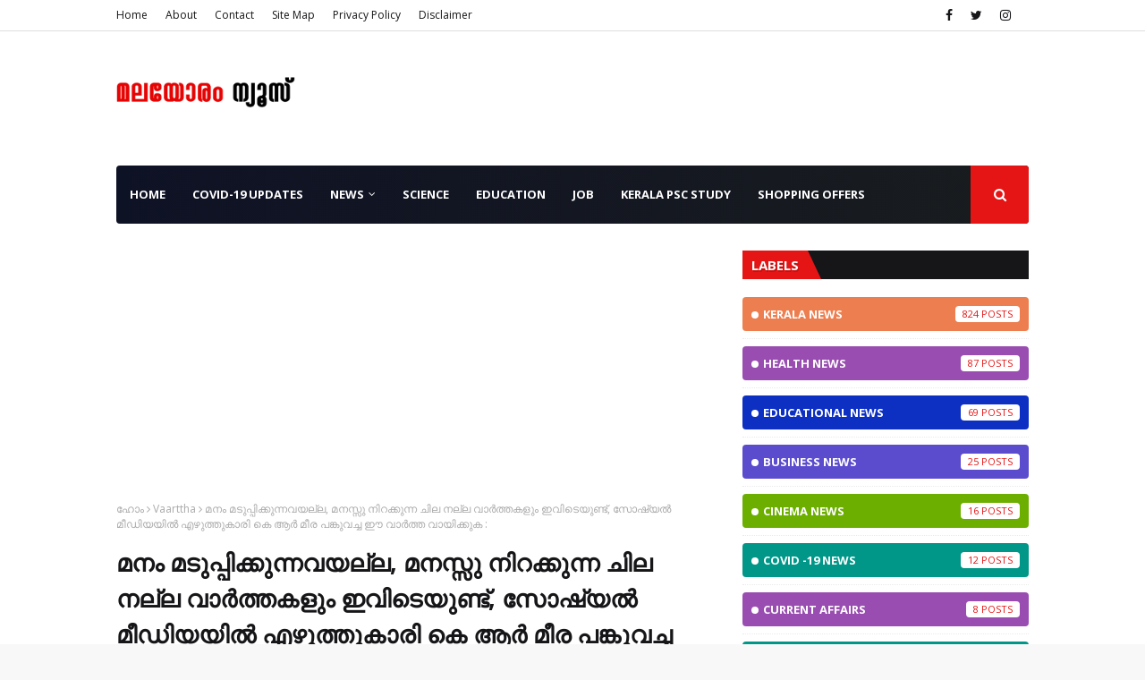

--- FILE ---
content_type: text/html; charset=utf-8
request_url: https://www.google.com/recaptcha/api2/aframe
body_size: 267
content:
<!DOCTYPE HTML><html><head><meta http-equiv="content-type" content="text/html; charset=UTF-8"></head><body><script nonce="Q8AbNYw4RdfHbasYGFOjsg">/** Anti-fraud and anti-abuse applications only. See google.com/recaptcha */ try{var clients={'sodar':'https://pagead2.googlesyndication.com/pagead/sodar?'};window.addEventListener("message",function(a){try{if(a.source===window.parent){var b=JSON.parse(a.data);var c=clients[b['id']];if(c){var d=document.createElement('img');d.src=c+b['params']+'&rc='+(localStorage.getItem("rc::a")?sessionStorage.getItem("rc::b"):"");window.document.body.appendChild(d);sessionStorage.setItem("rc::e",parseInt(sessionStorage.getItem("rc::e")||0)+1);localStorage.setItem("rc::h",'1768729929416');}}}catch(b){}});window.parent.postMessage("_grecaptcha_ready", "*");}catch(b){}</script></body></html>

--- FILE ---
content_type: text/javascript; charset=UTF-8
request_url: https://www.malayoram.com/feeds/posts/default/-/CoViD-19%20News?alt=json-in-script&max-results=5&callback=jQuery1124003336005588872104_1768729927665&_=1768729927666
body_size: 14523
content:
// API callback
jQuery1124003336005588872104_1768729927665({"version":"1.0","encoding":"UTF-8","feed":{"xmlns":"http://www.w3.org/2005/Atom","xmlns$openSearch":"http://a9.com/-/spec/opensearchrss/1.0/","xmlns$blogger":"http://schemas.google.com/blogger/2008","xmlns$georss":"http://www.georss.org/georss","xmlns$gd":"http://schemas.google.com/g/2005","xmlns$thr":"http://purl.org/syndication/thread/1.0","id":{"$t":"tag:blogger.com,1999:blog-4894521436584168638"},"updated":{"$t":"2025-06-12T09:49:35.748+05:30"},"category":[{"term":"Kerala News"},{"term":"Corona News"},{"term":"CoViD-19 News"},{"term":"National News"},{"term":"India News"},{"term":"Article"},{"term":"Kannur News"},{"term":"Crime News"},{"term":"Health News"},{"term":"Technology News"},{"term":"Educational News"},{"term":"Tech News"},{"term":"Crime"},{"term":"International News"},{"term":"Health"},{"term":"Local News"},{"term":"Obituary"},{"term":"Kasargod News"},{"term":"Weather Alert"},{"term":"Kannur"},{"term":"Kerala"},{"term":"Horoscope"},{"term":"Election News"},{"term":"Weather Updates"},{"term":"Business News"},{"term":"LDF Government"},{"term":"Weather News"},{"term":"Science News"},{"term":"Health Care"},{"term":"Latest News"},{"term":"Special Article"},{"term":"Sports news"},{"term":"Horoscope Today"},{"term":"Pravasi News"},{"term":"Tech"},{"term":"Entertainment News"},{"term":"Astrology"},{"term":"Cinema News"},{"term":"Flash News"},{"term":"School News"},{"term":"Taliparamba News"},{"term":"Weather Update"},{"term":"Film News"},{"term":"Kozhikode News"},{"term":"Lifestyle"},{"term":"Taliparamba"},{"term":"Technology"},{"term":"Medical News"},{"term":"Kasargod"},{"term":"Calicut News"},{"term":"Chapparappadavu News"},{"term":"CoViD -19 News"},{"term":"Court News"},{"term":"Health Updates"},{"term":"India"},{"term":"WhatsApp"},{"term":"Yellow Alert"},{"term":"BJP"},{"term":"Kerala Election News"},{"term":"Thrissur News"},{"term":"Weather"},{"term":"Army News"},{"term":"Astrology Today"},{"term":"Entertainment"},{"term":"Health benefits"},{"term":"Heavy Rain"},{"term":"Alakode News"},{"term":"Business"},{"term":"CPIM"},{"term":"CoViD 19"},{"term":"Congress"},{"term":"Daily Horoscope"},{"term":"Facebook Post"},{"term":"Fact Check"},{"term":"Film"},{"term":"Kerala Weather"},{"term":"Malappuram News"},{"term":"Movie"},{"term":"Pravasi Vaartha"},{"term":"Results"},{"term":"Science"},{"term":"Social Media Post"},{"term":"Sports"},{"term":"Weather Report"},{"term":"Weather Reports"},{"term":"Automotive News"},{"term":"Bank News"},{"term":"Current Affairs"},{"term":"Education"},{"term":"Education News"},{"term":"Information"},{"term":"Kerala Educational News"},{"term":"Kerala Government"},{"term":"Kerala Health News"},{"term":"Kerala Weather Updates"},{"term":"LDF Government News"},{"term":"SSLC"},{"term":"Space News"},{"term":"Thiruvananthapuram News"},{"term":"World News"},{"term":"Accident"},{"term":"Automobile News"},{"term":"Cinema"},{"term":"Farmers Protest"},{"term":"Irikkur Kannur"},{"term":"Karnataka News"},{"term":"Kerala PSC News"},{"term":"Life Style"},{"term":"Malayalam News"},{"term":"PSC News"},{"term":"Pinarayi Vijayan"},{"term":"Red Alert"},{"term":"Tech Updates"},{"term":"Today"},{"term":"Agnipath"},{"term":"Alakode"},{"term":"Amazon"},{"term":"Chapparappadavu"},{"term":"CoViD - 19 News"},{"term":"Food"},{"term":"Fuel Price"},{"term":"Fuel Price Hike"},{"term":"Idukki News"},{"term":"Informations"},{"term":"Job News"},{"term":"KSRTC"},{"term":"Kollam News"},{"term":"Kozhikode"},{"term":"Onam"},{"term":"Pravasi Vartha"},{"term":"Supreme Court"},{"term":"Thrissur"},{"term":"Weather Alerts"},{"term":"Weather Forecast"},{"term":"Accident News"},{"term":"Alappuzha News"},{"term":"Astronomy News"},{"term":"Automobile"},{"term":"Automotive"},{"term":"BJP Scam"},{"term":"Blood Donation"},{"term":"Blood Donors Kerala"},{"term":"Calicut"},{"term":"Central Government"},{"term":"Court"},{"term":"Cyber Crime"},{"term":"Death"},{"term":"Educational Updates"},{"term":"Elon Musk"},{"term":"Ernakulam News"},{"term":"Farmers News"},{"term":"Findings"},{"term":"Health Care News"},{"term":"Kerala Police"},{"term":"Kollam"},{"term":"Kottayam News"},{"term":"Kozhikode Calicut News"},{"term":"LDF"},{"term":"LDF News"},{"term":"Maharashtra News"},{"term":"Mangara News"},{"term":"NASA"},{"term":"Pathanamthitta"},{"term":"Payyannur News"},{"term":"Petrol Price"},{"term":"Pinarayi Government"},{"term":"Plus Two"},{"term":"Railway News"},{"term":"Rashi Phalam"},{"term":"Ration News"},{"term":"SSLC Results"},{"term":"School"},{"term":"Social Media"},{"term":"Sports Updates"},{"term":"Agriculture News"},{"term":"Agro News"},{"term":"Alert"},{"term":"Android"},{"term":"Astro News"},{"term":"Astronomy"},{"term":"BDK"},{"term":"Banking News"},{"term":"Business Updates"},{"term":"CoViD-19"},{"term":"Corona Virus"},{"term":"Diesel Price"},{"term":"Dog bite"},{"term":"Election"},{"term":"Ernakulam"},{"term":"Exclusive News"},{"term":"Fake News"},{"term":"Finance News"},{"term":"Gulf News"},{"term":"Hartal"},{"term":"Harthal"},{"term":"KERALA | POLITICS"},{"term":"KSEB"},{"term":"Kerala Government News"},{"term":"Kerala Ne2s"},{"term":"Kerala PSC"},{"term":"Kerala Weather News"},{"term":"Koovery News"},{"term":"Latest Updates"},{"term":"MVD"},{"term":"Malayalam"},{"term":"Mental Health"},{"term":"National"},{"term":"Orange Alert"},{"term":"Palakkad News"},{"term":"Payyannur"},{"term":"Police"},{"term":"Popular Front"},{"term":"Rape"},{"term":"Skincare"},{"term":"Starcare"},{"term":"Twitter"},{"term":"UP"},{"term":"Veena George"},{"term":"Wayanad"},{"term":"Wayanad News"},{"term":"5G"},{"term":"Advertisement"},{"term":"America News"},{"term":"Astology"},{"term":"Astronomical News"},{"term":"Beauty Tips"},{"term":"Bengaluru"},{"term":"Bengaluru News"},{"term":"Better Life"},{"term":"Chapparapadavu News"},{"term":"CoViD"},{"term":"CoViD Vaccine"},{"term":"Cricket"},{"term":"Cricket News"},{"term":"Crime Update"},{"term":"Drugs"},{"term":"Excise"},{"term":"Farmers Strike"},{"term":"Football News"},{"term":"Google"},{"term":"Government News"},{"term":"Health Information"},{"term":"Healthy Lifestyle"},{"term":"High Court News"},{"term":"History"},{"term":"Independence Day"},{"term":"Internet"},{"term":"KSRTC News"},{"term":"Kerala School Kalolsavam"},{"term":"Kodiyeri"},{"term":"Kozhikkode Calicut News"},{"term":"Life Goal"},{"term":"Lifestyle News"},{"term":"Malayalam Horoscope"},{"term":"Malayoram News"},{"term":"March 2023"},{"term":"Monkeypox"},{"term":"Motivation"},{"term":"Music"},{"term":"NIA"},{"term":"Neet Exam"},{"term":"Onam Bumper"},{"term":"PSC Updates"},{"term":"Palakkad"},{"term":"Passed Away"},{"term":"Petrol Price Hike"},{"term":"Plus One"},{"term":"Pocso"},{"term":"Pocso Case"},{"term":"Police News"},{"term":"Pravaasi News"},{"term":"Rahul Gandhi"},{"term":"Sabarimala"},{"term":"Shocking News"},{"term":"Sonia Gandhi"},{"term":"Starcare Hospital"},{"term":"Students"},{"term":"Thalipparamba News"},{"term":"UAE News"},{"term":"WHO"},{"term":"Weathers"},{"term":"Wishes"},{"term":"alerts"},{"term":"144"},{"term":"ARANMULA"},{"term":"Actress"},{"term":"Agnipath News"},{"term":"Alappuzha"},{"term":"Alcohol Driving"},{"term":"Animal"},{"term":"Apple"},{"term":"Army"},{"term":"Arrest"},{"term":"Artemis"},{"term":"Artemis 1"},{"term":"Artificial Intelligence"},{"term":"Assam"},{"term":"Assam Flood"},{"term":"Assam Flood Reports"},{"term":"Assam News"},{"term":"Award"},{"term":"Ayodhya Verdict"},{"term":"BIRTHDAY"},{"term":"Babiya"},{"term":"Bank"},{"term":"Bharath Bandh"},{"term":"Breakfast scheme"},{"term":"Bus"},{"term":"CPIM News"},{"term":"Chapparappadava News"},{"term":"China News"},{"term":"Climate Change"},{"term":"CoViD-19 Ne2s"},{"term":"CoViD-19 Updates"},{"term":"Corona Newa"},{"term":"Corona Updates"},{"term":"Court Orders"},{"term":"Covid-19  News"},{"term":"Cprona News"},{"term":"DALIT"},{"term":"DYFI"},{"term":"Delhi News"},{"term":"Died"},{"term":"Disaster News"},{"term":"Editorial"},{"term":"Electricity News"},{"term":"Enforcement Directorate"},{"term":"Entertaient News"},{"term":"Environmental News"},{"term":"Exam News"},{"term":"Examination News"},{"term":"Examinations"},{"term":"Eye Diseases"},{"term":"FIFA"},{"term":"Film Review"},{"term":"Fish"},{"term":"Flipkart"},{"term":"Funny News"},{"term":"General Knowledge"},{"term":"Good Health"},{"term":"Government"},{"term":"Health Minister"},{"term":"Healthy Life"},{"term":"Healthy Mind"},{"term":"High Court"},{"term":"Higher Secondary News"},{"term":"His Story"},{"term":"Horoscope Malayalam"},{"term":"Horoscope Signs"},{"term":"Hospital"},{"term":"IDUKKI"},{"term":"INDIA NEWS | MAHARASHTRA"},{"term":"IT News"},{"term":"Important News"},{"term":"Indian News"},{"term":"Indrans"},{"term":"Info"},{"term":"Information News"},{"term":"Inspirational News"},{"term":"Jammu Kashmir"},{"term":"Jharkhand"},{"term":"July 2022 Horoscope"},{"term":"K Sudhakaran"},{"term":"KERALA HIGH COURT"},{"term":"KFon"},{"term":"KOTTAYAM"},{"term":"KSEB News"},{"term":"Kairali News"},{"term":"Kanhangad"},{"term":"Kanhangad News"},{"term":"Kannir News"},{"term":"Karippur News"},{"term":"Karnataka"},{"term":"Kasaragod"},{"term":"Kauthuka Vaarthakal"},{"term":"Kerala Bank"},{"term":"Kerala Budget"},{"term":"Kerala Lottery Results"},{"term":"Kerala Model"},{"term":"Kerala Police News"},{"term":"Kerala SSLC Results"},{"term":"Kodiyeri Balakrishnan"},{"term":"Korona Virus"},{"term":"Kovid19"},{"term":"Kozhikkode News"},{"term":"Kuzhalppanam"},{"term":"Law"},{"term":"Local Update"},{"term":"Local Updates"},{"term":"LocalNews"},{"term":"Lottery Results"},{"term":"MB Rajesh"},{"term":"Madyapradesh"},{"term":"Malapuram News"},{"term":"Mammooty"},{"term":"Mangara"},{"term":"Market Watch"},{"term":"May Day"},{"term":"Media News"},{"term":"Mobile"},{"term":"Mobile Technology"},{"term":"Mohanlal"},{"term":"Monkeypox Updates"},{"term":"Motor Vehicle Department"},{"term":"Mumbai News"},{"term":"Murder"},{"term":"Muslim"},{"term":"NARCOTICS"},{"term":"Naattuvaarttha"},{"term":"Naduvil"},{"term":"Negative News"},{"term":"Nepal News"},{"term":"News"},{"term":"Niti Ayog"},{"term":"No To Drugs"},{"term":"Norka News"},{"term":"Notifications"},{"term":"Obituary Kerala"},{"term":"Obituary News"},{"term":"Olympics 2020"},{"term":"Online Shopping"},{"term":"PSC"},{"term":"PSC Information"},{"term":"Parenting"},{"term":"Pathanamthitta News"},{"term":"Pinarayi Sarkkar"},{"term":"Plus Two Result"},{"term":"Political Murder"},{"term":"Pravasi Varttha"},{"term":"Private Bus"},{"term":"Pumpkin"},{"term":"Pumpkin Health Benefits"},{"term":"RSS"},{"term":"Railway"},{"term":"Rain Alert"},{"term":"Rajasthan"},{"term":"Rajasthan News"},{"term":"Rashi"},{"term":"Rashi Falam"},{"term":"SC"},{"term":"SLEEPING"},{"term":"Scam"},{"term":"Science Updates"},{"term":"Sexual Assault"},{"term":"Shashi Tharoor"},{"term":"Space Science"},{"term":"Special News"},{"term":"Spice Jet"},{"term":"Sport"},{"term":"Sreenath Bhasi"},{"term":"Sri Lanka"},{"term":"Srilanka"},{"term":"Survey"},{"term":"THALASSERY"},{"term":"THALASSERY NEWS"},{"term":"Tamil"},{"term":"Tamil Nadu"},{"term":"Tamil News"},{"term":"Technology Updates"},{"term":"Telecom News"},{"term":"Terrorism"},{"term":"Thalipparamba"},{"term":"Thiruvananthapuram"},{"term":"Tips"},{"term":"Trivandrum News"},{"term":"Turbo"},{"term":"UDF"},{"term":"USA News"},{"term":"UTHRATTATHI VALLAMKALI"},{"term":"Utharakhand"},{"term":"Utharpradesh"},{"term":"Vijay Babu"},{"term":"War"},{"term":"World Health Organization"},{"term":"Youtube"},{"term":"Zika Virus"},{"term":"iPhone"},{"term":"unlock"},{"term":"രാശി ഫലം"},{"term":"10 peoples killed"},{"term":"17 July 2022"},{"term":"2022"},{"term":"2022 July 01"},{"term":"2022 June 27"},{"term":"2022 June 29"},{"term":"2023 March"},{"term":"28 June 2022"},{"term":"28 March 2023"},{"term":"4 KSRTC employees"},{"term":"4G"},{"term":"5G News"},{"term":"5G Spectrum"},{"term":"AC Usage"},{"term":"ADHD"},{"term":"AFRA"},{"term":"AI"},{"term":"ALL EYES ON RAFAH"},{"term":"AN Shamseer"},{"term":"ASAP"},{"term":"Aadhar"},{"term":"Aashada Amavasi"},{"term":"Aashadaഎം"},{"term":"Accodent News"},{"term":"Account"},{"term":"Acsicon"},{"term":"Actor"},{"term":"Actors"},{"term":"Actress Bhama"},{"term":"Actresses Bhaama"},{"term":"Actresses Sahana Suicide Case Update"},{"term":"Adimalathura"},{"term":"Admission"},{"term":"Admission Ne2s"},{"term":"Ads"},{"term":"Adukkala"},{"term":"Aeroplane"},{"term":"African Swine Flu"},{"term":"Against Child Porn"},{"term":"Against of Dowry system"},{"term":"Agnipath Updates"},{"term":"Agniveer"},{"term":"Agriculture"},{"term":"Air Defense"},{"term":"AirPolution"},{"term":"AirTel"},{"term":"Airline"},{"term":"Airline News"},{"term":"Airport News"},{"term":"Akkitham"},{"term":"Akkitham Achyuthan Namboothiri"},{"term":"Akshaya Tritiya"},{"term":"Alappuzhq"},{"term":"Alco Scan Van"},{"term":"Alcohol Consumption"},{"term":"Amala Paul"},{"term":"Amazon Prime Day"},{"term":"America"},{"term":"Amputation"},{"term":"Anandapuram"},{"term":"Andrapradesh"},{"term":"Animals"},{"term":"Anna Rajan"},{"term":"App"},{"term":"App News"},{"term":"Applocation"},{"term":"Apps"},{"term":"Appstore"},{"term":"Arif Mohammed Khan"},{"term":"Arrested"},{"term":"Art"},{"term":"Articls"},{"term":"Artificial Intelligence in Healthcare"},{"term":"Arts"},{"term":"Aryadan Muhammed"},{"term":"Ashada Maasam"},{"term":"Ashoka Sthamba"},{"term":"Asteonomy News"},{"term":"Aswanth Cok"},{"term":"Atlas Ramachandran"},{"term":"Attappadi"},{"term":"Audition"},{"term":"August 06"},{"term":"August 15"},{"term":"August 2022"},{"term":"Auto Tips"},{"term":"Aviation News"},{"term":"Awards"},{"term":"Awards 2022"},{"term":"Awareness"},{"term":"Ayodhya"},{"term":"Ayushman Bharat Diwas"},{"term":"Ayyappan"},{"term":"Azheekkal"},{"term":"BOMB"},{"term":"BRICS"},{"term":"BSNL"},{"term":"Babiya Crocodile"},{"term":"Bad News"},{"term":"Bajak"},{"term":"Banana"},{"term":"Banana Flower"},{"term":"Banana Health Benefits"},{"term":"Bangal"},{"term":"Banglore News"},{"term":"Banglur"},{"term":"Banglur Flood"},{"term":"Banglure"},{"term":"Bank Note Demonetized"},{"term":"Bank Updates"},{"term":"Bathing Video"},{"term":"Bekal"},{"term":"Bekal News"},{"term":"Ben Jhonson"},{"term":"Benefits of Aloe vera"},{"term":"Benefits of Honey"},{"term":"Benefits of morning walk"},{"term":"Betting"},{"term":"Betting Ads"},{"term":"Bevco"},{"term":"Beverages"},{"term":"Bhama"},{"term":"Bharat Jodo Yathra"},{"term":"Bharath Stage"},{"term":"Bheema Murey"},{"term":"Bidding"},{"term":"BigBoss Season6 Malayalm"},{"term":"Bigboss Season6"},{"term":"Bihar News"},{"term":"Bindyarani Devi"},{"term":"Black Cat"},{"term":"Black Fungus"},{"term":"Black Magic"},{"term":"Blood"},{"term":"Blood Donors"},{"term":"Bodyhairs"},{"term":"Bollywood"},{"term":"Bollywood News"},{"term":"Bomb Blast"},{"term":"Books"},{"term":"Boxing"},{"term":"Britain"},{"term":"Brutality of husband's house"},{"term":"Brutual Kill"},{"term":"Burning Mouth Syndrome"},{"term":"Bus Accident"},{"term":"Bus Accodent"},{"term":"Bus Service"},{"term":"Bus Strike"},{"term":"Busimess News"},{"term":"Busines News"},{"term":"Business In Kerala"},{"term":"Business Malayoram"},{"term":"CBI"},{"term":"CBSC"},{"term":"CERT-In"},{"term":"CMDRF"},{"term":"COMMUNIST"},{"term":"CPIM LEADER"},{"term":"CRIKE NEWS"},{"term":"CRPF"},{"term":"Canera bank"},{"term":"Career News"},{"term":"Case"},{"term":"Cat Crossing"},{"term":"Central Government News"},{"term":"Central Vista"},{"term":"Central job"},{"term":"Chal"},{"term":"Challenges Of Film Making"},{"term":"Chanakya Neethi"},{"term":"Chanakya Soothram"},{"term":"Chandramukhi"},{"term":"Chandramukhi 2"},{"term":"Chandrayan News"},{"term":"Charity"},{"term":"Charity Scam"},{"term":"Chat GPT"},{"term":"Chattisgrah"},{"term":"Cheetahs"},{"term":"Chef Pillai"},{"term":"Cherupuzha News"},{"term":"Chief Justice"},{"term":"Child Marriage"},{"term":"Child Mind"},{"term":"Child Porn"},{"term":"Child Rape"},{"term":"Child Rape Case"},{"term":"Child Sex Videos"},{"term":"Childrens"},{"term":"China"},{"term":"Chingam 1"},{"term":"Cinema Review"},{"term":"Civic Chandran"},{"term":"Civil Supplies News"},{"term":"Classroom"},{"term":"Classroom News"},{"term":"Cleaning Process"},{"term":"CoViD-19 Call Center Number"},{"term":"CoViD-19 Certificates"},{"term":"CoViD-19 Newd"},{"term":"CoViD-19 News Updates"},{"term":"CoViD-19 Newsls"},{"term":"CoViD-19 Neww"},{"term":"CoViD-News"},{"term":"CoViD19 News"},{"term":"CoVoD-19 News"},{"term":"Coal Mines"},{"term":"College News"},{"term":"Colour Discrimination"},{"term":"Comedian"},{"term":"Comedy"},{"term":"Commonwealth Games"},{"term":"Communal Riots"},{"term":"Communist Party of India"},{"term":"Community needs"},{"term":"Congress News"},{"term":"Copa America"},{"term":"Coroa News"},{"term":"Corona"},{"term":"Corona N32s"},{"term":"Corona Virus News"},{"term":"Court Update"},{"term":"Crackers"},{"term":"Crash"},{"term":"Credit Card News"},{"term":"Criminal"},{"term":"Criminal News"},{"term":"Criminals"},{"term":"Crocodile"},{"term":"Curry leaves"},{"term":"Cyber News"},{"term":"Cybersecurity"},{"term":"Cyclone"},{"term":"Cyclone Bulbul"},{"term":"Cyrus Mistry"},{"term":"DALIT TRESPASS"},{"term":"DIESEL"},{"term":"DIGITAL"},{"term":"DIGITAL_INDIA"},{"term":"DIGITAL_LIFE"},{"term":"DY Cjandrachud"},{"term":"Dalit Representation"},{"term":"Dalit Sisters hanged"},{"term":"Dance"},{"term":"Data"},{"term":"Data Theft"},{"term":"Death News"},{"term":"December 2019"},{"term":"Deemed To Be University"},{"term":"Deep-seafishing"},{"term":"Deepavali"},{"term":"Deepavali Offer"},{"term":"Delhi"},{"term":"Delhi Election"},{"term":"Dental"},{"term":"Dentist"},{"term":"Depression"},{"term":"Diecel Price"},{"term":"Digital Life"},{"term":"Disadvantages of Pack Masalas"},{"term":"Disadvantages of Plasticbottles"},{"term":"Disadvantages of Tea"},{"term":"District News"},{"term":"Djokovic"},{"term":"Doctor Slapps"},{"term":"Dog"},{"term":"Down"},{"term":"Dowry Death"},{"term":"Drawing"},{"term":"Dress"},{"term":"Drug"},{"term":"Drug gang arrested"},{"term":"Dry Eye"},{"term":"Dubai"},{"term":"E Commerce"},{"term":"E-commerce"},{"term":"ED"},{"term":"ELEPHANT"},{"term":"ELEPHANT LOVERS"},{"term":"EP Jayarajan"},{"term":"Earth Quacks"},{"term":"Earth Quake"},{"term":"Earth's Magnetic Field"},{"term":"Earthquake"},{"term":"Easter"},{"term":"Eclipse"},{"term":"Economic"},{"term":"Economic News"},{"term":"Economy"},{"term":"Economy News"},{"term":"Educatiinal News"},{"term":"Education | Engineering | Kerala |"},{"term":"Educationa News"},{"term":"Egypt"},{"term":"Election Result"},{"term":"Election Results"},{"term":"Election Special"},{"term":"Electric Buses"},{"term":"Electric Car"},{"term":"Electricity Bill"},{"term":"Electricity Board"},{"term":"Electronics"},{"term":"Elizabeth"},{"term":"Elon"},{"term":"Elonmusk"},{"term":"Elwction Reels"},{"term":"Emergency"},{"term":"Emission Norm's"},{"term":"Emissions"},{"term":"Employment News"},{"term":"Enbironment News"},{"term":"Encounter News"},{"term":"Environment"},{"term":"Environmental Cost of Digital Contetnt Consumption"},{"term":"Exam"},{"term":"Exam Results"},{"term":"Examinations News"},{"term":"Exams"},{"term":"Eye Health"},{"term":"Ezhimala Navika Academy"},{"term":"Ezhimala News"},{"term":"Ezhuthachan Puraskaram"},{"term":"FIFA News"},{"term":"FIRE"},{"term":"FIRE ACCIDENT"},{"term":"Fact Chexk"},{"term":"Facts About Human Blood"},{"term":"Facts About Oleander"},{"term":"Facts about Humanbody"},{"term":"Facts about Junk Foods"},{"term":"Fahadh Faasil"},{"term":"Fashion"},{"term":"Fashion Tips"},{"term":"Father beaten"},{"term":"Fight"},{"term":"Film Film News"},{"term":"Film Industry"},{"term":"Film Update"},{"term":"Fire broken"},{"term":"Fireman Trainee"},{"term":"First Rain"},{"term":"Fisheries News"},{"term":"Flight"},{"term":"Flight Charge"},{"term":"Flood"},{"term":"Food Kit"},{"term":"Food News"},{"term":"Food inspection"},{"term":"Football"},{"term":"Fridge"},{"term":"GK"},{"term":"GOOD NEWS"},{"term":"GST"},{"term":"Gadgets"},{"term":"Gaming"},{"term":"Gandhi"},{"term":"Gandhi Jayanthi"},{"term":"Gandhiji"},{"term":"Geographical News"},{"term":"Gharge"},{"term":"Girl No. 166"},{"term":"Girls Hostel"},{"term":"Girls Hostel Leaked Videos"},{"term":"Girls Problem"},{"term":"Global Recession"},{"term":"Gold"},{"term":"Good Food"},{"term":"Google Pay"},{"term":"Google Play Store"},{"term":"Google Storage Space"},{"term":"Got Life"},{"term":"Government Employees"},{"term":"Government Schems"},{"term":"Government of Kerala"},{"term":"Governor"},{"term":"Growth of Old Age Home"},{"term":"Gujarat News"},{"term":"Gulam Nabi Azhad"},{"term":"Gun Shooting"},{"term":"Guruvayoorambalanadayil"},{"term":"Gyaanapeeth Award"},{"term":"HRDS"},{"term":"Hacking"},{"term":"Hair Growth Tips"},{"term":"Happy Mothr's Day"},{"term":"Happy Onam"},{"term":"Harhal"},{"term":"Hariana"},{"term":"Harippad"},{"term":"Headlines Today"},{"term":"Health Diseases"},{"term":"Health Emergency"},{"term":"Health Food"},{"term":"Health Newa"},{"term":"Health OD News"},{"term":"Health Tips"},{"term":"Health Update"},{"term":"Health issues"},{"term":"Healthcare"},{"term":"Healthy Life Style"},{"term":"Healthy Mouth"},{"term":"Heavy rain alert"},{"term":"Helicopter"},{"term":"Help"},{"term":"Help Now"},{"term":"Higher Education Department"},{"term":"Higher Educational News"},{"term":"Higher Secondary Result"},{"term":"Himachal Pradesh"},{"term":"Hindi"},{"term":"Hirosha Day"},{"term":"Historical Events"},{"term":"History Of Election in India"},{"term":"Holiday"},{"term":"Home Remedies"},{"term":"Homebirth"},{"term":"Honey Rose"},{"term":"Hope"},{"term":"Hope News"},{"term":"Horpscope"},{"term":"Horroscope"},{"term":"Horroscope Malayalam"},{"term":"Hosdurg"},{"term":"Hosdurg News"},{"term":"Hotel Food"},{"term":"Hovernment schools"},{"term":"Human Sacrifices"},{"term":"Hyderabad"},{"term":"Hyperloop"},{"term":"IAS"},{"term":"ICMR"},{"term":"ICSC"},{"term":"IFA"},{"term":"INC"},{"term":"IPL"},{"term":"IRITTY"},{"term":"ISC"},{"term":"ISRO News"},{"term":"IT PARK"},{"term":"ITI Admission."},{"term":"ITI News"},{"term":"IUML"},{"term":"Image Gallery"},{"term":"Impact"},{"term":"Impact of Facialcreams"},{"term":"Importance of sunscreen"},{"term":"Imran Khan"},{"term":"Independence"},{"term":"Independence Day 2022"},{"term":"Independence Day Celebration"},{"term":"India Border"},{"term":"India Neqs"},{"term":"India News Petrol Price"},{"term":"India News Uddhav Thackarey"},{"term":"India News | Kolkkatta"},{"term":"India news | Ayodhya | Babari"},{"term":"India news | JNU"},{"term":"Indian Citizen"},{"term":"Indian National Congress"},{"term":"Indian Railway News"},{"term":"Indigo Flight"},{"term":"Industries"},{"term":"Information Technology News"},{"term":"Insurance"},{"term":"Interational News"},{"term":"International Dance day"},{"term":"International Day of Action On Womens Health"},{"term":"International Jazz Day"},{"term":"International Sculpture day"},{"term":"International day of Yoga"},{"term":"Internet Ban"},{"term":"Internet News"},{"term":"Internet Security"},{"term":"Internet Service Provider"},{"term":"Iris"},{"term":"Iron-fortified rice"},{"term":"Irshad"},{"term":"Ishan Mon"},{"term":"Islam"},{"term":"Issues of Online Games"},{"term":"Issues of Sanitary Napkins"},{"term":"Jacqueline Fernandez"},{"term":"Jail News"},{"term":"James Bond"},{"term":"James Webb Telescope"},{"term":"Jammu"},{"term":"Jammu Kashmir News"},{"term":"Jammu-Kashmir News"},{"term":"Janmoni Das"},{"term":"Jawaharlal Nehru"},{"term":"Jeevitha Kadha"},{"term":"Jeevitha Kadhakal"},{"term":"Jet"},{"term":"Jharkhand News"},{"term":"Jhulan Goswami"},{"term":"Jio"},{"term":"Jisha Murder Case"},{"term":"Job Alert"},{"term":"June 2022"},{"term":"June 27 2022"},{"term":"June 6"},{"term":"Junglee Rummy"},{"term":"K.R.Gouri Amma"},{"term":"KB Ganeshkumar MLA"},{"term":"KERALA NEWS | KOLLAM"},{"term":"KK Shylaja Teacher"},{"term":"KM Shaji"},{"term":"KMML"},{"term":"KOTTAY"},{"term":"KOTTAYAM DISTRICT"},{"term":"KOTTAYAM NEWZ"},{"term":"KPCC"},{"term":"KSEB Notification"},{"term":"KSEB Tariff"},{"term":"KSEB Updates"},{"term":"KTU News"},{"term":"Kalamandalam"},{"term":"Kalpatta"},{"term":"Kamala Das"},{"term":"Kandamkulatthi"},{"term":"Kanhahgad News"},{"term":"Kannir"},{"term":"Kannoor News"},{"term":"Kannur Ne2s"},{"term":"Kannur News | Kannur Tourism"},{"term":"Kannur University"},{"term":"Kannur Update"},{"term":"Kanthan"},{"term":"Karnaraka"},{"term":"Karshaka Samaram"},{"term":"Karshaka Sangham"},{"term":"Karunagappally"},{"term":"Karunagappally News"},{"term":"Karunya Lottery Results"},{"term":"Kashmir"},{"term":"Kerala Alert"},{"term":"Kerala BJP Scam"},{"term":"Kerala CM"},{"term":"Kerala Chief Minister"},{"term":"Kerala Excise Arrest"},{"term":"Kerala Government Official Notifications"},{"term":"Kerala Government Update"},{"term":"Kerala Healh News"},{"term":"Kerala Health"},{"term":"Kerala Lottery"},{"term":"Kerala Nees"},{"term":"Kerala News | Sabarimala"},{"term":"Kerala Police Update"},{"term":"Kerala Savaari"},{"term":"Kerala Speaker"},{"term":"Kerala Weather Alert"},{"term":"KeralaNews"},{"term":"Keralam"},{"term":"Keralappiravi"},{"term":"Kerla News"},{"term":"Khadi"},{"term":"Kidnapping"},{"term":"Kill"},{"term":"Killed"},{"term":"Kinfra"},{"term":"Kitex"},{"term":"Know More"},{"term":"Kochi"},{"term":"Kochin Ammini"},{"term":"Koovery"},{"term":"Kottakkal"},{"term":"Kottayqm"},{"term":"Kozhikkod News"},{"term":"Kozhikkode"},{"term":"Kudiyanmala"},{"term":"Kudiyanmala News"},{"term":"Kudumbashree"},{"term":"Kunnamkulam"},{"term":"Kuvi"},{"term":"Kuwait News"},{"term":"Kyiv"},{"term":"LDF 2.0"},{"term":"LDF Governmemt News"},{"term":"LDF Government Bews"},{"term":"LED TV"},{"term":"LGBTQI+ Community Issues"},{"term":"LIC News"},{"term":"LPG"},{"term":"LPG News"},{"term":"LPG Price"},{"term":"LPG Price Hike"},{"term":"LSS"},{"term":"LSS Result"},{"term":"Labour Day"},{"term":"Ladies finger"},{"term":"Land Tax"},{"term":"Lanka"},{"term":"Latest Appointment"},{"term":"Leaked Videos"},{"term":"Legislative Assembly"},{"term":"Life Mission"},{"term":"Light House"},{"term":"Lions"},{"term":"Literacy"},{"term":"Literature"},{"term":"Literature and Art"},{"term":"Live Stream"},{"term":"Local Initiatives"},{"term":"Lockdown"},{"term":"Lockdown News"},{"term":"Lockdown Unlock"},{"term":"Lockdown Updates"},{"term":"Lottery"},{"term":"Lottery News"},{"term":"Lottery Result"},{"term":"Love"},{"term":"Lucknow"},{"term":"Lunar Eclipse"},{"term":"MA Yusafali"},{"term":"MADHYAPRADESH"},{"term":"MALLAPPUZHASSERY PALLIYODAMJALOLSAVAM"},{"term":"MATTOOL"},{"term":"MATTOOL NEWS"},{"term":"MDMA ARREST"},{"term":"MISSING"},{"term":"MISSING NEWS"},{"term":"MP"},{"term":"MV Govindan Master"},{"term":"Madhavikutty"},{"term":"Maharashtra"},{"term":"Makaravilakk"},{"term":"Malappur"},{"term":"Malappuram"},{"term":"Malayalam Film"},{"term":"Malayalam Literature"},{"term":"Malayoram Exclusive"},{"term":"Malayoram News Fact Check"},{"term":"Mallikarjun Kharkhe"},{"term":"Mamta Banarjee"},{"term":"Man of the Hole"},{"term":"Mandalakalam"},{"term":"Manjummal Boys"},{"term":"March 30"},{"term":"March 31"},{"term":"Marine"},{"term":"Marivillin Gopurangal"},{"term":"Market News"},{"term":"Marriage"},{"term":"Married Women Issues"},{"term":"Mars News"},{"term":"Mask"},{"term":"Maternity"},{"term":"Mattannur"},{"term":"May"},{"term":"May2"},{"term":"Media Scan"},{"term":"Media Watch"},{"term":"Medical Camp"},{"term":"Medicine"},{"term":"Medicine News"},{"term":"Medisep"},{"term":"Meera Jasmine"},{"term":"Meesha"},{"term":"Melsanthi"},{"term":"Menstrual Hygiene Day"},{"term":"Menstrual cup"},{"term":"Mental Health News"},{"term":"Micromax"},{"term":"Micromax News"},{"term":"Mind"},{"term":"Minister"},{"term":"Minister Antony Raju"},{"term":"Mithunam"},{"term":"Mobile Application"},{"term":"Mobile Phone"},{"term":"Mobile Phone Use In Child Age"},{"term":"Money"},{"term":"Money Laundering"},{"term":"Monsoon"},{"term":"Monsoon News"},{"term":"Monthly Astrology"},{"term":"Monthly Horoscope"},{"term":"Monty Norman"},{"term":"Moon Rail"},{"term":"Mooply Beetles"},{"term":"Muharram"},{"term":"Mukhesh Khanna"},{"term":"Mulayam Singh Yadav"},{"term":"Mullapperiyar Dam"},{"term":"Mumbai"},{"term":"Mumbai News. Corona News"},{"term":"Mumps"},{"term":"Music News"},{"term":"Musk"},{"term":"Muslim Leagie"},{"term":"Muslim Marriage"},{"term":"My Opinion"},{"term":"NEET"},{"term":"NIA Raid"},{"term":"NRI"},{"term":"Naduvil News"},{"term":"Nakshathrafalam"},{"term":"Nalla Vaartha"},{"term":"Nalla Vaarttha"},{"term":"Nallavartha"},{"term":"Narendra Modi"},{"term":"Narendramodi"},{"term":"Nasik"},{"term":"National Commission For Child Rights"},{"term":"National Dengue Day"},{"term":"National Flag"},{"term":"National Herald"},{"term":"National Sports Awards"},{"term":"National Steike"},{"term":"National Symbol Replace"},{"term":"Natonal News"},{"term":"Nature"},{"term":"Nature News"},{"term":"Navagraha"},{"term":"Navodaya Vidyalaya"},{"term":"Neck Pain"},{"term":"Nedumbassery"},{"term":"Nellikkunnu"},{"term":"Nepal"},{"term":"Net Jobs All"},{"term":"New Born Child"},{"term":"News Headlines"},{"term":"News In Single Line"},{"term":"News Line"},{"term":"News Updates"},{"term":"Nikhat Zareen"},{"term":"Nileswaram News"},{"term":"Niyamasabha News"},{"term":"Noopur Sharma"},{"term":"Norka Roots"},{"term":"Notification"},{"term":"Noval"},{"term":"November 01"},{"term":"November 2021"},{"term":"November 2022"},{"term":"Nutrients"},{"term":"ONGC"},{"term":"ONV"},{"term":"OROTTY NEWS"},{"term":"Obetuary"},{"term":"Obitiary"},{"term":"Obitiary Local"},{"term":"Obituary Kannur"},{"term":"Obituary Local News"},{"term":"Odisha"},{"term":"Oduvalli"},{"term":"Oduvalli News"},{"term":"Oduvallithattu"},{"term":"Oduvally News"},{"term":"Offer Sale"},{"term":"Offers"},{"term":"Official Notifications"},{"term":"Oil Price"},{"term":"Old Age Home"},{"term":"Olympics"},{"term":"Olympics News"},{"term":"Olympics Updates"},{"term":"Onam 2021"},{"term":"Onam Bumper Lottery Results"},{"term":"Onam Celebration"},{"term":"Onam Festival"},{"term":"Onam Greetings"},{"term":"Onam News"},{"term":"One Rupee Coin"},{"term":"Online Class"},{"term":"Online Earning Fraud"},{"term":"Online Platform"},{"term":"Online Rummy"},{"term":"Online Taxi Service"},{"term":"Operation Focus 3"},{"term":"Operation Mekha Chakra"},{"term":"Ormmayil Ennum"},{"term":"Oscar News"},{"term":"PASSEDAWAY"},{"term":"PCOD"},{"term":"PETROL"},{"term":"POLITICS"},{"term":"POLITICS INDIA"},{"term":"PSC EXAM"},{"term":"PSC Notifocation"},{"term":"Paachakam"},{"term":"Padappengad"},{"term":"Padappengad News"},{"term":"Padma Prize"},{"term":"Pakistan"},{"term":"Pakisthan News"},{"term":"Pallikkara"},{"term":"Pallikkara News"},{"term":"Panathur"},{"term":"Panathur News"},{"term":"Papua New Guinea"},{"term":"Parameswaran Iyer"},{"term":"Pariyaram"},{"term":"Pariyaram News"},{"term":"Parliamentary Committee"},{"term":"Passport"},{"term":"Peace Mind"},{"term":"Peanuts"},{"term":"Pegasus"},{"term":"Pegasus Software"},{"term":"Pension"},{"term":"Pension Musttaring"},{"term":"People News"},{"term":"Peringome"},{"term":"Peringome News"},{"term":"Petrol Diesel News"},{"term":"Petrol Diesel Price Hike"},{"term":"Pettimudi"},{"term":"Phizer"},{"term":"Photolab App"},{"term":"Photolan"},{"term":"Pinarayi"},{"term":"Pinarayi Governmemt"},{"term":"Piramids"},{"term":"Plan"},{"term":"Planet"},{"term":"Plus One News"},{"term":"Plus Two Result 2022"},{"term":"Pocso Act"},{"term":"Point"},{"term":"Police Action"},{"term":"Police Alert"},{"term":"Police Case"},{"term":"Poojaholiday"},{"term":"Posco Case News"},{"term":"Positive Pay"},{"term":"Positive vibe"},{"term":"Postal"},{"term":"Postpartum Depression"},{"term":"Potato"},{"term":"Ppsitive Pay Cheque"},{"term":"Pranasi Vartha"},{"term":"Pratap Pothan"},{"term":"Pravaasi Vaartha"},{"term":"Pravaasi Vaarthakal"},{"term":"Pravaasi Vaarttha"},{"term":"Pravasi Vaarttha"},{"term":"Pregnancy Tips"},{"term":"President"},{"term":"Presidential Poll"},{"term":"Price Hike"},{"term":"Priest"},{"term":"Prithviraj Sukumaran"},{"term":"Prof. M Leelavathi Teacher"},{"term":"Property Tax"},{"term":"Psychology Of Sports"},{"term":"Puducherry"},{"term":"Pulsar"},{"term":"Pulse Polio Drive"},{"term":"Punjab"},{"term":"Pushkar Mela"},{"term":"Queen"},{"term":"R Madhavan"},{"term":"RAIN NEWS"},{"term":"RAKESH JHUNJHUNWALA"},{"term":"RATE INDIA"},{"term":"RBI"},{"term":"RIGHT POSITION"},{"term":"RSS TERRORISM"},{"term":"RTO"},{"term":"Rabies prevention action"},{"term":"Rabindranath Tagore"},{"term":"Raghava Lawrence"},{"term":"Rail Guard"},{"term":"Railway Time"},{"term":"Rain"},{"term":"Rain Updates"},{"term":"Rajnikanth"},{"term":"Raju Srivastava"},{"term":"Ramayana"},{"term":"Ramon Magsaysay Award"},{"term":"Rape Murder"},{"term":"Rapid Action Plan"},{"term":"Rashiphalam"},{"term":"Rasifal"},{"term":"Reading Day"},{"term":"Real Data Jobs"},{"term":"Reality Behind News"},{"term":"Red Alerts"},{"term":"Redmi"},{"term":"Religious News"},{"term":"Religious poison"},{"term":"Renil Wickremesinge"},{"term":"Report"},{"term":"Republic Day"},{"term":"Restrictions"},{"term":"Result"},{"term":"Richard Branson"},{"term":"Rishi Sunak"},{"term":"Road"},{"term":"Roberry"},{"term":"Robot"},{"term":"Rocketry The Nambi Effect"},{"term":"Ropeway"},{"term":"Rotary Star Care"},{"term":"Rudset"},{"term":"Rules and Regulations"},{"term":"Rummy Circle"},{"term":"Rupee"},{"term":"Rupees"},{"term":"S Hareesh"},{"term":"SALMAN RUSHDIE"},{"term":"SBI"},{"term":"SHARE MARKET"},{"term":"SMA"},{"term":"SMA FUND"},{"term":"SOS"},{"term":"SSLC 2022"},{"term":"Sabarimala News"},{"term":"Sabarimala | Kerala"},{"term":"Samajwadi Party"},{"term":"Sanju Samson"},{"term":"Santhosh Trophy"},{"term":"Saritha S Nair"},{"term":"Sasi Tharoor"},{"term":"Satheeshan Pacheni"},{"term":"Save Water"},{"term":"Say no to amputation"},{"term":"Scam News"},{"term":"School Leave"},{"term":"School Opening"},{"term":"School Principa"},{"term":"School Principal Protest"},{"term":"School Sports"},{"term":"School Updates"},{"term":"Science Jpdate"},{"term":"Scouts"},{"term":"Sea"},{"term":"Seethangoli"},{"term":"Selfy"},{"term":"September 2023"},{"term":"September 26"},{"term":"Septic Tank Cleaning"},{"term":"Serial Killer"},{"term":"Sethu"},{"term":"Sewage"},{"term":"Sexual Crime"},{"term":"ShahRuck Khan"},{"term":"Shailaja Teacher"},{"term":"Share Matket"},{"term":"Share Updates"},{"term":"Shareef Easa"},{"term":"Shopping"},{"term":"Short Film"},{"term":"Short Film Festival"},{"term":"Short News"},{"term":"Siddique Kappan"},{"term":"Silent Attack"},{"term":"Simple Tips"},{"term":"Simply Earn Online"},{"term":"Single Use Plastic"},{"term":"Single Use Plastic Ban"},{"term":"Siyad Coker"},{"term":"Smart Phone"},{"term":"Social Justice in India"},{"term":"Social Media Fake"},{"term":"Social Media Security"},{"term":"Software"},{"term":"Solar Case"},{"term":"Solarenergy"},{"term":"Space"},{"term":"Space Tourism"},{"term":"Spark Club Mangara"},{"term":"Speaker"},{"term":"Special Feture"},{"term":"Special Story"},{"term":"Special Update"},{"term":"Spice"},{"term":"Spiritual"},{"term":"Sports Item"},{"term":"Sree Narayana Guru Open University"},{"term":"Sreenathbasi"},{"term":"Sreenivasan"},{"term":"Sri Lanka News"},{"term":"Srilanka News"},{"term":"Srinagar"},{"term":"State School Sports Meet"},{"term":"State _government"},{"term":"Stock"},{"term":"Stock Market"},{"term":"Stock Market Dashboard"},{"term":"Stock Market Live"},{"term":"Stock Market Updates"},{"term":"Stock Updates"},{"term":"Stpckmarket Today"},{"term":"Stray Dog Attack"},{"term":"Stray Dogs"},{"term":"Street dog"},{"term":"Style"},{"term":"Sudhakaran"},{"term":"Sullya News"},{"term":"Sun"},{"term":"Sun Stroke"},{"term":"Supreme Court News"},{"term":"Survey Report"},{"term":"Suyndicate Bank"},{"term":"Swallowed Unknown object"},{"term":"Swapna Siresh"},{"term":"Swimming"},{"term":"Syrup"},{"term":"T Sivadasamenon"},{"term":"THRISAUR"},{"term":"TRIVANDRUM"},{"term":"Taiwan"},{"term":"Talilaramba News"},{"term":"Taliparamb News"},{"term":"Taliparamba Ne2s"},{"term":"Talipparamba"},{"term":"Talipparamba News"},{"term":"Tamil Film"},{"term":"Tamilnadu"},{"term":"Tamilnadu News"},{"term":"Tata"},{"term":"Tata Sons"},{"term":"Tea"},{"term":"Tech Adwice"},{"term":"Tech Guru"},{"term":"Tech Ne2s"},{"term":"Tech Tips"},{"term":"Tech Update"},{"term":"Technilogy News"},{"term":"Technology Tech News"},{"term":"Technoloy"},{"term":"Technolpgy News"},{"term":"Teeth"},{"term":"Telangana"},{"term":"Telecom"},{"term":"Temple"},{"term":"Terrorists"},{"term":"Tesla"},{"term":"Thailand"},{"term":"Thailand News"},{"term":"Thailand Shooting"},{"term":"Thaliban Terrorism"},{"term":"Thaliparamba News"},{"term":"Tharoor"},{"term":"The Role Of Socialmedia in Teenagers Life"},{"term":"The Role Of Socialmedia's in Politics"},{"term":"The rise of Remote Work"},{"term":"Thikkirissi"},{"term":"Thikkurissi Award"},{"term":"Thirumala"},{"term":"Thiruplathi"},{"term":"Thiruvanathapuram"},{"term":"Thiruvanathapuram News"},{"term":"Today In History"},{"term":"Today Lottery Results"},{"term":"Tokyo"},{"term":"Tokyo Olumpics News"},{"term":"Tokyo Olympics"},{"term":"Tokyo Olympics 2020"},{"term":"Tomato"},{"term":"Top Headlines"},{"term":"Tourism News"},{"term":"Tourist Bus"},{"term":"Tourist Bus Accident"},{"term":"Tourist buses"},{"term":"Traditionalfishermen"},{"term":"Traffic"},{"term":"Tragic end for the toddler"},{"term":"Train"},{"term":"Train Service"},{"term":"Train Time"},{"term":"Transport News"},{"term":"Travel"},{"term":"Tripple Lockdown"},{"term":"Truck accident"},{"term":"UA Khader"},{"term":"UAE"},{"term":"UN"},{"term":"UP News"},{"term":"UPI Pay"},{"term":"US US News"},{"term":"USS"},{"term":"USS Redult"},{"term":"Udaypoor"},{"term":"Ukraine"},{"term":"Ulikkal News"},{"term":"Unemployment"},{"term":"United Nations"},{"term":"Update"},{"term":"Updates"},{"term":"Uric Acid"},{"term":"Utar Pradesh"},{"term":"Utarpradesh"},{"term":"Uttar Pradesh News"},{"term":"Uttarpradhesh News"},{"term":"V Shivankutty"},{"term":"V Sivankutty"},{"term":"VS"},{"term":"VS ACHUTHANANDAN"},{"term":"Vaarthaa Chithram"},{"term":"Vaarttha"},{"term":"Vaccin."},{"term":"Vaccination"},{"term":"Vaccination Campaign"},{"term":"Vaikom Muhammad Basheer"},{"term":"Vaishakhan Thambi"},{"term":"Vaishali Balsare"},{"term":"Varkkala"},{"term":"Varshangalkku Shesham Movie"},{"term":"Vascular Surgery"},{"term":"Vayalar Award"},{"term":"Vayalar Award 2022"},{"term":"Verity News"},{"term":"Vigilance Raid"},{"term":"Vinod Vyshakhi"},{"term":"Viral News"},{"term":"Virgin"},{"term":"Virgin Galactic"},{"term":"Virtual Reality In Education"},{"term":"Virtual-Q"},{"term":"Virus"},{"term":"Vishakhapattanam"},{"term":"Vitiligo"},{"term":"Vizhinjam"},{"term":"Voyager"},{"term":"Voyager - 2"},{"term":"WFP"},{"term":"WILD NEWS"},{"term":"WORLD NEWS | KERALA NEWS"},{"term":"Wall collapses"},{"term":"Warm water"},{"term":"Warning"},{"term":"Water"},{"term":"Wearher News"},{"term":"Weathar Alert"},{"term":"Weather Aler"},{"term":"Weather Updathe"},{"term":"Weatyer Alert"},{"term":"Weight Lifting"},{"term":"WhatsApp News"},{"term":"WhatsApp Subscription Fee"},{"term":"WhatsApp Update"},{"term":"WhatsApp Updates"},{"term":"WhaysApp"},{"term":"William Shakespeare"},{"term":"Wimbledon"},{"term":"Woman"},{"term":"Woman's Cricket"},{"term":"Women Empowerment"},{"term":"Women Oppression"},{"term":"Women Voting Rights"},{"term":"World"},{"term":"World Athletic Day"},{"term":"World Bank"},{"term":"World Coal Miners Day"},{"term":"World Day Against Child Labour"},{"term":"World Design day"},{"term":"World Earth Day"},{"term":"World Environment Day"},{"term":"World Fire Fighters Day"},{"term":"World Laughter Day"},{"term":"World Lupas Day"},{"term":"World Malaria Day"},{"term":"World Press Freedom Day"},{"term":"World Red Cross Day"},{"term":"World Tapir Day"},{"term":"World Tuna Day"},{"term":"WorldBookandCopyrightday"},{"term":"Wrestling Championship"},{"term":"XXX Videos"},{"term":"Xiaomi"},{"term":"YOUTH CONGRESS"},{"term":"Yellow Alerts"},{"term":"Yellow Fungus"},{"term":"Zero Star Hotel"},{"term":"Zodiac Sign"},{"term":"actor vijay"},{"term":"astrology signs"},{"term":"cannabis"},{"term":"e-bike showroom fire"},{"term":"electric bike showroom fire"},{"term":"hashish oil"},{"term":"india News | Delhi"},{"term":"mamata Banarjee"},{"term":"mavoist"},{"term":"poverty"},{"term":"rahul Gandi"},{"term":"suspended"},{"term":"tamil actor"},{"term":"vine hut"},{"term":"world Aids Vaccine Day"},{"term":"ഇന്നത്തെ രാശി ഫലം"},{"term":"കണ്ണൂർ"},{"term":"നക്ഷത്ര ഫലം"}],"title":{"type":"text","$t":"Malayoram Media Broadcasting"},"subtitle":{"type":"html","$t":"Malayoram News : A unique media broadcasting company."},"link":[{"rel":"http://schemas.google.com/g/2005#feed","type":"application/atom+xml","href":"https:\/\/www.malayoram.com\/feeds\/posts\/default"},{"rel":"self","type":"application/atom+xml","href":"https:\/\/www.blogger.com\/feeds\/4894521436584168638\/posts\/default\/-\/CoViD-19+News?alt=json-in-script\u0026max-results=5"},{"rel":"alternate","type":"text/html","href":"https:\/\/www.malayoram.com\/search\/label\/CoViD-19%20News"},{"rel":"hub","href":"http://pubsubhubbub.appspot.com/"},{"rel":"next","type":"application/atom+xml","href":"https:\/\/www.blogger.com\/feeds\/4894521436584168638\/posts\/default\/-\/CoViD-19+News\/-\/CoViD-19+News?alt=json-in-script\u0026start-index=6\u0026max-results=5"}],"author":[{"name":{"$t":"Unknown"},"email":{"$t":"noreply@blogger.com"},"gd$image":{"rel":"http://schemas.google.com/g/2005#thumbnail","width":"16","height":"16","src":"https:\/\/img1.blogblog.com\/img\/b16-rounded.gif"}}],"generator":{"version":"7.00","uri":"http://www.blogger.com","$t":"Blogger"},"openSearch$totalResults":{"$t":"592"},"openSearch$startIndex":{"$t":"1"},"openSearch$itemsPerPage":{"$t":"5"},"entry":[{"id":{"$t":"tag:blogger.com,1999:blog-4894521436584168638.post-2091855305447527831"},"published":{"$t":"2022-08-13T17:49:00.000+05:30"},"updated":{"$t":"2022-11-21T21:43:51.355+05:30"},"category":[{"scheme":"http://www.blogger.com/atom/ns#","term":"CoViD-19 News"},{"scheme":"http://www.blogger.com/atom/ns#","term":"CoViD-19 Updates"},{"scheme":"http://www.blogger.com/atom/ns#","term":"National News"},{"scheme":"http://www.blogger.com/atom/ns#","term":"Sonia Gandhi"}],"title":{"type":"text","$t":"#SONIAGANDHI : കോൺഗ്രസ് അധ്യക്ഷ #സോണിയ_ഗാന്ധി -ക്ക് വീണ്ടും #കോവിഡ്. "},"summary":{"type":"text","$t":"        ന്യൂഡൽഹി : ജൂണിൽ കൊവിഡ്-19 പോസിറ്റീവ് ആണെന്ന് പരിശോധന നടത്തി ആശുപത്രിയിൽ പ്രവേശിപ്പിച്ച ശേഷം സുഖം പ്രാപിച്ച കോൺഗ്രസ് അധ്യക്ഷ സോണിയ ഗാന്ധി വീണ്ടും പോസിറ്റീവ് ആണെന്ന് റിപ്പോർട്ട്.\u0026nbsp;പാർട്ടിയുടെ കമ്മ്യൂണിക്കേഷൻസ് ചുമതലയുള്ള ജനറൽ സെക്രട്ടറി ജയറാം രമേശും ഇതേക്കുറിച്ച് ട്വീറ്റ് ചെയ്യുകയും സർക്കാർ പ്രോട്ടോക്കോൾ അനുസരിച്ച് 75 കാരിയിയ അവർ ഐസൊലേഷനിൽ തുടരുമെന്നും വ്യക്തമാക്കി.\u0026nbsp;ദിവസങ്ങൾക്ക് "},"link":[{"rel":"edit","type":"application/atom+xml","href":"https:\/\/www.blogger.com\/feeds\/4894521436584168638\/posts\/default\/2091855305447527831"},{"rel":"self","type":"application/atom+xml","href":"https:\/\/www.blogger.com\/feeds\/4894521436584168638\/posts\/default\/2091855305447527831"},{"rel":"alternate","type":"text/html","href":"https:\/\/www.malayoram.com\/2022\/08\/soniagandhi.html","title":"#SONIAGANDHI : കോൺഗ്രസ് അധ്യക്ഷ #സോണിയ_ഗാന്ധി -ക്ക് വീണ്ടും #കോവിഡ്. "}],"author":[{"name":{"$t":"Unknown"},"email":{"$t":"noreply@blogger.com"},"gd$image":{"rel":"http://schemas.google.com/g/2005#thumbnail","width":"16","height":"16","src":"https:\/\/img1.blogblog.com\/img\/b16-rounded.gif"}}],"media$thumbnail":{"xmlns$media":"http://search.yahoo.com/mrss/","url":"https:\/\/blogger.googleusercontent.com\/img\/b\/R29vZ2xl\/AVvXsEiCjkJiGxFCr1gSgE8YJzo66k5T5Nh32g_7s4tuqOeBXuePiRCTaRZNHcBksIKZ9LrUQRR0Um3ttYZGY2igzkQS-2f_hKVUGfYhcxlUS39bGWfRnNJeEU_9GdWSgpoQCfTZDE20cRGgPscx\/s72-c\/1660393143116797-0.png","height":"72","width":"72"}},{"id":{"$t":"tag:blogger.com,1999:blog-4894521436584168638.post-9032278612981171271"},"published":{"$t":"2022-06-28T16:37:00.000+05:30"},"updated":{"$t":"2022-11-21T21:44:16.575+05:30"},"category":[{"scheme":"http://www.blogger.com/atom/ns#","term":"Corona News"},{"scheme":"http://www.blogger.com/atom/ns#","term":"CoViD-19 News"},{"scheme":"http://www.blogger.com/atom/ns#","term":"Kerala News"},{"scheme":"http://www.blogger.com/atom/ns#","term":"Latest News"},{"scheme":"http://www.blogger.com/atom/ns#","term":"Latest Updates"},{"scheme":"http://www.blogger.com/atom/ns#","term":"Mask"}],"title":{"type":"text","$t":"കേരളത്തിൽ വീണ്ടും മാസ്‌ക് നിർബന്ധം ; ലംഘിക്കുന്നവർക്ക് പിഴ. പരിശോധന കടുപ്പിച്ച് പോലീസും. | Mask mandatory again in Kerala;  Penalties for violators.  The police tightened the check."},"summary":{"type":"text","$t":"        തിരുവനന്തപുരം : കൊവിഡ്-19 കേസുകളിൽ അടുത്തിടെയുണ്ടായ വർദ്ധനയുടെ പശ്ചാത്തലത്തിൽ, മുഖംമൂടികൾ നിർബന്ധമായും ഉപയോഗിക്കണമെന്ന മുൻ ഉത്തരവ് നവോന്മേഷത്തോടെ നടപ്പാക്കാൻ കേരള സർക്കാർ തീരുമാനിച്ചു.\u0026nbsp;പൊതുസ്ഥലങ്ങളിലും ജോലിസ്ഥലങ്ങളിലും ഒത്തുചേരലുകളിലും ഗതാഗതം ഉപയോഗിക്കുമ്പോഴും മാസ്‌ക് ധരിക്കുന്നത് നിർബന്ധമാക്കാനുള്ള സംസ്ഥാന സർക്കാർ നിർദ്ദേശം നടപ്പാക്കുന്നത് ഉറപ്പാക്കാൻ എല്ലാ ജില്ലാ പോലീസ് "},"link":[{"rel":"edit","type":"application/atom+xml","href":"https:\/\/www.blogger.com\/feeds\/4894521436584168638\/posts\/default\/9032278612981171271"},{"rel":"self","type":"application/atom+xml","href":"https:\/\/www.blogger.com\/feeds\/4894521436584168638\/posts\/default\/9032278612981171271"},{"rel":"alternate","type":"text/html","href":"https:\/\/www.malayoram.com\/2022\/06\/mask-mandatory-again-in-kerala.html","title":"കേരളത്തിൽ വീണ്ടും മാസ്‌ക് നിർബന്ധം ; ലംഘിക്കുന്നവർക്ക് പിഴ. പരിശോധന കടുപ്പിച്ച് പോലീസും. | Mask mandatory again in Kerala;  Penalties for violators.  The police tightened the check."}],"author":[{"name":{"$t":"Unknown"},"email":{"$t":"noreply@blogger.com"},"gd$image":{"rel":"http://schemas.google.com/g/2005#thumbnail","width":"16","height":"16","src":"https:\/\/img1.blogblog.com\/img\/b16-rounded.gif"}}],"media$thumbnail":{"xmlns$media":"http://search.yahoo.com/mrss/","url":"https:\/\/blogger.googleusercontent.com\/img\/b\/R29vZ2xl\/AVvXsEjyM3F3_MqJiAlgMJr5lCL2JVhJcMwYqMK6aCt6oL_yETy972FLH5LrzUkz0Vn4VUZkfwdt7hKhsW6oq4vRcAwtIowleyq95QipAjVaaBtOPY7QutunbijAXxI1rn2I_5YB9SuHl8J2UNkc\/s72-c\/1656414450274255-0.png","height":"72","width":"72"}},{"id":{"$t":"tag:blogger.com,1999:blog-4894521436584168638.post-749743105805418425"},"published":{"$t":"2022-06-28T15:06:00.000+05:30"},"updated":{"$t":"2022-11-21T21:44:16.762+05:30"},"category":[{"scheme":"http://www.blogger.com/atom/ns#","term":"Coroa News"},{"scheme":"http://www.blogger.com/atom/ns#","term":"Corona"},{"scheme":"http://www.blogger.com/atom/ns#","term":"CoViD"},{"scheme":"http://www.blogger.com/atom/ns#","term":"CoViD-19 News"},{"scheme":"http://www.blogger.com/atom/ns#","term":"Health"},{"scheme":"http://www.blogger.com/atom/ns#","term":"Health News"}],"title":{"type":"text","$t":"കോവിഡ് മുക്തമായവരിൽ ഗുരുതരമായ ന്യൂറോ ഡീജനറേറ്റീവ് ഡിസോർഡറുകളുടെ ഉയർന്ന അപകടസാധ്യതയെന്ന് പഠനം. | Studies have shown that covid-free people have a higher risk of serious neurodegenerative disorders."},"summary":{"type":"text","$t":"        \u0026nbsp;\u0026nbsp;SARS-CoV-2 വൈറസ് നെഗറ്റീവ് ആയവരുമായി താരതമ്യപ്പെടുത്തുമ്പോൾ കോവിഡ്-19 പോസിറ്റീവ് ഔട്ട്‌പേഷ്യന്റ്‌സ് ന്യൂറോ ഡിജനറേറ്റീവ് ഡിസോർഡറുകളുടെ അപകടസാധ്യത വളരെ കൂടുതലാണെന്ന് ഒരു പഠനം പറയുന്നു.        \u0026nbsp;കോവിഡ് -19 പോസിറ്റീവ് വന്നവർക്ക് അൽഷിമേഴ്സ് രോഗം, പാർക്കിൻസൺസ് രോഗം, ഇസ്കെമിക് സ്ട്രോക്ക് എന്നിവ ഉണ്ടാകാനുള്ള സാധ്യത വളരെ കൂടുതലാണെന്ന് ഗവേഷകർ കണ്ടെത്തി.\u0026nbsp;ഓസ്ട്രിയയിലെ വിയന്നയിൽ "},"link":[{"rel":"edit","type":"application/atom+xml","href":"https:\/\/www.blogger.com\/feeds\/4894521436584168638\/posts\/default\/749743105805418425"},{"rel":"self","type":"application/atom+xml","href":"https:\/\/www.blogger.com\/feeds\/4894521436584168638\/posts\/default\/749743105805418425"},{"rel":"alternate","type":"text/html","href":"https:\/\/www.malayoram.com\/2022\/06\/studies-have-shown-that-covid-free.html","title":"കോവിഡ് മുക്തമായവരിൽ ഗുരുതരമായ ന്യൂറോ ഡീജനറേറ്റീവ് ഡിസോർഡറുകളുടെ ഉയർന്ന അപകടസാധ്യതയെന്ന് പഠനം. | Studies have shown that covid-free people have a higher risk of serious neurodegenerative disorders."}],"author":[{"name":{"$t":"Unknown"},"email":{"$t":"noreply@blogger.com"},"gd$image":{"rel":"http://schemas.google.com/g/2005#thumbnail","width":"16","height":"16","src":"https:\/\/img1.blogblog.com\/img\/b16-rounded.gif"}}],"media$thumbnail":{"xmlns$media":"http://search.yahoo.com/mrss/","url":"https:\/\/blogger.googleusercontent.com\/img\/b\/R29vZ2xl\/AVvXsEjWhOOx2TX9ILaHuohtUn9qWGtXqtPav15DcxM9POLy3YtpCUTn-p9c_HkQ_VTWTWgRknlwqG8UvO3TyZ2XFD_7muN8ywPs2EZ335b4PovKpxP1g1sTWMJW9Ku4hwwyqajTDuULXGRO3wQx\/s72-c\/1656408940131682-0.png","height":"72","width":"72"}},{"id":{"$t":"tag:blogger.com,1999:blog-4894521436584168638.post-1473175799288900693"},"published":{"$t":"2022-06-18T07:13:00.000+05:30"},"updated":{"$t":"2022-11-21T21:44:27.646+05:30"},"category":[{"scheme":"http://www.blogger.com/atom/ns#","term":"Corona News"},{"scheme":"http://www.blogger.com/atom/ns#","term":"CoViD-19 News"},{"scheme":"http://www.blogger.com/atom/ns#","term":"Health News"},{"scheme":"http://www.blogger.com/atom/ns#","term":"India News"},{"scheme":"http://www.blogger.com/atom/ns#","term":"Kerala News"}],"title":{"type":"text","$t":"കോവിഡ് - 19 കേസുകളിൽ വീണ്ടും വർദ്ധനവ്. മാസ്‌ക്ക് ഉൾപ്പടെയുള്ള പ്രതിരോധ സംവിധാനങ്ങളുടെ ഉപയോഗം ഗണ്യമായി കുറഞ്ഞത് വൈറസ്‌ വേഗത്തിൽ പകരാൻ കാരണമാകുന്നു എന്ന് റിപ്പോർട്ട്. | CoViD Cases Increased Again."},"summary":{"type":"text","$t":"തിരുവനന്തപുരം : രാജ്യത്താകെയും കേരളത്തിലും വെള്ളിയാഴ്ചയും കൊവിഡ് കേസുകളുടെ എണ്ണത്തിൽ വൻ വർധനവ് രേഖപ്പെടുത്തി.\u0026nbsp;\u0026nbsp;സംസ്ഥാനത്ത് കഴിഞ്ഞ 24 മണിക്കൂറിനിടെ 3253 പേർക്ക് കൊവിഡ് സ്ഥിരീകരിച്ചു.        \u0026nbsp;24 മണിക്കൂറിനിടെ സംസ്ഥാനത്ത് ഏഴ് കോവിഡ് മരണങ്ങളും റിപ്പോർട്ട് ചെയ്തു.\u0026nbsp; മരിച്ചവരിൽ നാല് പേർ കോട്ടയം സ്വദേശികളും മൂന്ന് പേർ എറണാകുളം സ്വദേശികളുമാണ്.\u0026nbsp; വെള്ളിയാഴ്ച ഏറ്റവും കൂടുതൽ കൊവിഡ് "},"link":[{"rel":"edit","type":"application/atom+xml","href":"https:\/\/www.blogger.com\/feeds\/4894521436584168638\/posts\/default\/1473175799288900693"},{"rel":"self","type":"application/atom+xml","href":"https:\/\/www.blogger.com\/feeds\/4894521436584168638\/posts\/default\/1473175799288900693"},{"rel":"alternate","type":"text/html","href":"https:\/\/www.malayoram.com\/2022\/06\/19-covid-cases-increased-again.html","title":"കോവിഡ് - 19 കേസുകളിൽ വീണ്ടും വർദ്ധനവ്. മാസ്‌ക്ക് ഉൾപ്പടെയുള്ള പ്രതിരോധ സംവിധാനങ്ങളുടെ ഉപയോഗം ഗണ്യമായി കുറഞ്ഞത് വൈറസ്‌ വേഗത്തിൽ പകരാൻ കാരണമാകുന്നു എന്ന് റിപ്പോർട്ട്. | CoViD Cases Increased Again."}],"author":[{"name":{"$t":"Unknown"},"email":{"$t":"noreply@blogger.com"},"gd$image":{"rel":"http://schemas.google.com/g/2005#thumbnail","width":"16","height":"16","src":"https:\/\/img1.blogblog.com\/img\/b16-rounded.gif"}}],"media$thumbnail":{"xmlns$media":"http://search.yahoo.com/mrss/","url":"https:\/\/blogger.googleusercontent.com\/img\/b\/R29vZ2xl\/AVvXsEi54EcDi8F5aWgB_Jg0YrxPOCjY9cJ6SuXCIoSvHpb7w8sBhckBK7wsE2sMFlhSK5Kj9qPCuYVttAYTIvowCGICZthC0EqK_Xu8mDTi5cOcvuv6bnn7nq-twmflddKal7UEVjqig6PqpSuu\/s72-c\/1655516717549911-0.png","height":"72","width":"72"}},{"id":{"$t":"tag:blogger.com,1999:blog-4894521436584168638.post-6681344623872938791"},"published":{"$t":"2022-04-22T12:21:00.000+05:30"},"updated":{"$t":"2022-11-21T21:44:32.999+05:30"},"category":[{"scheme":"http://www.blogger.com/atom/ns#","term":"Corona News"},{"scheme":"http://www.blogger.com/atom/ns#","term":"CoViD-19 News"},{"scheme":"http://www.blogger.com/atom/ns#","term":"CoViD-19 News Updates"},{"scheme":"http://www.blogger.com/atom/ns#","term":"India News"},{"scheme":"http://www.blogger.com/atom/ns#","term":"National News"}],"title":{"type":"text","$t":"CoViD-19 : ആശങ്കകൾ ഒഴിയുന്നില്ല,  ഇന്ത്യയിൽ 2,451 പുതിയ കോവിഡ് -19 കേസുകളും 54 മരണങ്ങളും രേഖപ്പെടുത്തി;  സജീവ കേസുകളുടെ എണ്ണം 14,000 കവിഞ്ഞു"},"summary":{"type":"text","$t":"കേന്ദ്ര ആരോഗ്യ കുടുംബക്ഷേമ മന്ത്രാലയത്തിന്റെ കണക്കനുസരിച്ച് വെള്ളിയാഴ്ച രാവിലെ 8 മണിക്ക് അവസാനിച്ച 24 മണിക്കൂറിനുള്ളിൽ ഇന്ത്യയിൽ 2,451 പുതിയ കോവിഡ് -19 കേസുകളും 54 മരണങ്ങളും രേഖപ്പെടുത്തി.\u0026nbsp; സജീവ കേസുകൾ 14,241 ആയി ഉയർന്നപ്പോൾ വീണ്ടെടുക്കൽ നിരക്ക് മാറ്റമില്ലാതെ 98.75 ശതമാനമായി തുടർന്നു.\u0026nbsp;മറ്റൊരു സംഭവവികാസത്തിൽ, സർക്കാർ വാക്സിനേഷൻ കേന്ദ്രങ്ങളിൽ 18-59 പ്രായത്തിലുള്ള ഗുണഭോക്താക്കൾക്ക് ഡൽഹി "},"link":[{"rel":"edit","type":"application/atom+xml","href":"https:\/\/www.blogger.com\/feeds\/4894521436584168638\/posts\/default\/6681344623872938791"},{"rel":"self","type":"application/atom+xml","href":"https:\/\/www.blogger.com\/feeds\/4894521436584168638\/posts\/default\/6681344623872938791"},{"rel":"alternate","type":"text/html","href":"https:\/\/www.malayoram.com\/2022\/04\/covid-19-2451-19-54-14000.html","title":"CoViD-19 : ആശങ്കകൾ ഒഴിയുന്നില്ല,  ഇന്ത്യയിൽ 2,451 പുതിയ കോവിഡ് -19 കേസുകളും 54 മരണങ്ങളും രേഖപ്പെടുത്തി;  സജീവ കേസുകളുടെ എണ്ണം 14,000 കവിഞ്ഞു"}],"author":[{"name":{"$t":"Unknown"},"email":{"$t":"noreply@blogger.com"},"gd$image":{"rel":"http://schemas.google.com/g/2005#thumbnail","width":"16","height":"16","src":"https:\/\/img1.blogblog.com\/img\/b16-rounded.gif"}}]}]}});

--- FILE ---
content_type: text/javascript; charset=UTF-8
request_url: https://www.malayoram.com/feeds/posts/default?max-results=3&start-index=1&alt=json-in-script&callback=jQuery1124003336005588872104_1768729927673&_=1768729927674
body_size: 12970
content:
// API callback
jQuery1124003336005588872104_1768729927673({"version":"1.0","encoding":"UTF-8","feed":{"xmlns":"http://www.w3.org/2005/Atom","xmlns$openSearch":"http://a9.com/-/spec/opensearchrss/1.0/","xmlns$blogger":"http://schemas.google.com/blogger/2008","xmlns$georss":"http://www.georss.org/georss","xmlns$gd":"http://schemas.google.com/g/2005","xmlns$thr":"http://purl.org/syndication/thread/1.0","id":{"$t":"tag:blogger.com,1999:blog-4894521436584168638"},"updated":{"$t":"2025-06-12T09:49:35.748+05:30"},"category":[{"term":"Kerala News"},{"term":"Corona News"},{"term":"CoViD-19 News"},{"term":"National News"},{"term":"India News"},{"term":"Article"},{"term":"Kannur News"},{"term":"Crime News"},{"term":"Health News"},{"term":"Technology News"},{"term":"Educational News"},{"term":"Tech News"},{"term":"Crime"},{"term":"International News"},{"term":"Health"},{"term":"Local News"},{"term":"Obituary"},{"term":"Kasargod News"},{"term":"Weather Alert"},{"term":"Kannur"},{"term":"Kerala"},{"term":"Horoscope"},{"term":"Election News"},{"term":"Weather Updates"},{"term":"Business News"},{"term":"LDF Government"},{"term":"Weather News"},{"term":"Science News"},{"term":"Health Care"},{"term":"Latest News"},{"term":"Special Article"},{"term":"Sports news"},{"term":"Horoscope Today"},{"term":"Pravasi News"},{"term":"Tech"},{"term":"Entertainment News"},{"term":"Astrology"},{"term":"Cinema News"},{"term":"Flash News"},{"term":"School News"},{"term":"Taliparamba News"},{"term":"Weather Update"},{"term":"Film News"},{"term":"Kozhikode News"},{"term":"Lifestyle"},{"term":"Taliparamba"},{"term":"Technology"},{"term":"Medical News"},{"term":"Kasargod"},{"term":"Calicut News"},{"term":"Chapparappadavu News"},{"term":"CoViD -19 News"},{"term":"Court News"},{"term":"Health Updates"},{"term":"India"},{"term":"WhatsApp"},{"term":"Yellow Alert"},{"term":"BJP"},{"term":"Kerala Election News"},{"term":"Thrissur News"},{"term":"Weather"},{"term":"Army News"},{"term":"Astrology Today"},{"term":"Entertainment"},{"term":"Health benefits"},{"term":"Heavy Rain"},{"term":"Alakode News"},{"term":"Business"},{"term":"CPIM"},{"term":"CoViD 19"},{"term":"Congress"},{"term":"Daily Horoscope"},{"term":"Facebook Post"},{"term":"Fact Check"},{"term":"Film"},{"term":"Kerala Weather"},{"term":"Malappuram News"},{"term":"Movie"},{"term":"Pravasi Vaartha"},{"term":"Results"},{"term":"Science"},{"term":"Social Media Post"},{"term":"Sports"},{"term":"Weather Report"},{"term":"Weather Reports"},{"term":"Automotive News"},{"term":"Bank News"},{"term":"Current Affairs"},{"term":"Education"},{"term":"Education News"},{"term":"Information"},{"term":"Kerala Educational News"},{"term":"Kerala Government"},{"term":"Kerala Health News"},{"term":"Kerala Weather Updates"},{"term":"LDF Government News"},{"term":"SSLC"},{"term":"Space News"},{"term":"Thiruvananthapuram News"},{"term":"World News"},{"term":"Accident"},{"term":"Automobile News"},{"term":"Cinema"},{"term":"Farmers Protest"},{"term":"Irikkur Kannur"},{"term":"Karnataka News"},{"term":"Kerala PSC News"},{"term":"Life Style"},{"term":"Malayalam News"},{"term":"PSC News"},{"term":"Pinarayi Vijayan"},{"term":"Red Alert"},{"term":"Tech Updates"},{"term":"Today"},{"term":"Agnipath"},{"term":"Alakode"},{"term":"Amazon"},{"term":"Chapparappadavu"},{"term":"CoViD - 19 News"},{"term":"Food"},{"term":"Fuel Price"},{"term":"Fuel Price Hike"},{"term":"Idukki News"},{"term":"Informations"},{"term":"Job News"},{"term":"KSRTC"},{"term":"Kollam News"},{"term":"Kozhikode"},{"term":"Onam"},{"term":"Pravasi Vartha"},{"term":"Supreme Court"},{"term":"Thrissur"},{"term":"Weather Alerts"},{"term":"Weather Forecast"},{"term":"Accident News"},{"term":"Alappuzha News"},{"term":"Astronomy News"},{"term":"Automobile"},{"term":"Automotive"},{"term":"BJP Scam"},{"term":"Blood Donation"},{"term":"Blood Donors Kerala"},{"term":"Calicut"},{"term":"Central Government"},{"term":"Court"},{"term":"Cyber Crime"},{"term":"Death"},{"term":"Educational Updates"},{"term":"Elon Musk"},{"term":"Ernakulam News"},{"term":"Farmers News"},{"term":"Findings"},{"term":"Health Care News"},{"term":"Kerala Police"},{"term":"Kollam"},{"term":"Kottayam News"},{"term":"Kozhikode Calicut News"},{"term":"LDF"},{"term":"LDF News"},{"term":"Maharashtra News"},{"term":"Mangara News"},{"term":"NASA"},{"term":"Pathanamthitta"},{"term":"Payyannur News"},{"term":"Petrol Price"},{"term":"Pinarayi Government"},{"term":"Plus Two"},{"term":"Railway News"},{"term":"Rashi Phalam"},{"term":"Ration News"},{"term":"SSLC Results"},{"term":"School"},{"term":"Social Media"},{"term":"Sports Updates"},{"term":"Agriculture News"},{"term":"Agro News"},{"term":"Alert"},{"term":"Android"},{"term":"Astro News"},{"term":"Astronomy"},{"term":"BDK"},{"term":"Banking News"},{"term":"Business Updates"},{"term":"CoViD-19"},{"term":"Corona Virus"},{"term":"Diesel Price"},{"term":"Dog bite"},{"term":"Election"},{"term":"Ernakulam"},{"term":"Exclusive News"},{"term":"Fake News"},{"term":"Finance News"},{"term":"Gulf News"},{"term":"Hartal"},{"term":"Harthal"},{"term":"KERALA | POLITICS"},{"term":"KSEB"},{"term":"Kerala Government News"},{"term":"Kerala Ne2s"},{"term":"Kerala PSC"},{"term":"Kerala Weather News"},{"term":"Koovery News"},{"term":"Latest Updates"},{"term":"MVD"},{"term":"Malayalam"},{"term":"Mental Health"},{"term":"National"},{"term":"Orange Alert"},{"term":"Palakkad News"},{"term":"Payyannur"},{"term":"Police"},{"term":"Popular Front"},{"term":"Rape"},{"term":"Skincare"},{"term":"Starcare"},{"term":"Twitter"},{"term":"UP"},{"term":"Veena George"},{"term":"Wayanad"},{"term":"Wayanad News"},{"term":"5G"},{"term":"Advertisement"},{"term":"America News"},{"term":"Astology"},{"term":"Astronomical News"},{"term":"Beauty Tips"},{"term":"Bengaluru"},{"term":"Bengaluru News"},{"term":"Better Life"},{"term":"Chapparapadavu News"},{"term":"CoViD"},{"term":"CoViD Vaccine"},{"term":"Cricket"},{"term":"Cricket News"},{"term":"Crime Update"},{"term":"Drugs"},{"term":"Excise"},{"term":"Farmers Strike"},{"term":"Football News"},{"term":"Google"},{"term":"Government News"},{"term":"Health Information"},{"term":"Healthy Lifestyle"},{"term":"High Court News"},{"term":"History"},{"term":"Independence Day"},{"term":"Internet"},{"term":"KSRTC News"},{"term":"Kerala School Kalolsavam"},{"term":"Kodiyeri"},{"term":"Kozhikkode Calicut News"},{"term":"Life Goal"},{"term":"Lifestyle News"},{"term":"Malayalam Horoscope"},{"term":"Malayoram News"},{"term":"March 2023"},{"term":"Monkeypox"},{"term":"Motivation"},{"term":"Music"},{"term":"NIA"},{"term":"Neet Exam"},{"term":"Onam Bumper"},{"term":"PSC Updates"},{"term":"Palakkad"},{"term":"Passed Away"},{"term":"Petrol Price Hike"},{"term":"Plus One"},{"term":"Pocso"},{"term":"Pocso Case"},{"term":"Police News"},{"term":"Pravaasi News"},{"term":"Rahul Gandhi"},{"term":"Sabarimala"},{"term":"Shocking News"},{"term":"Sonia Gandhi"},{"term":"Starcare Hospital"},{"term":"Students"},{"term":"Thalipparamba News"},{"term":"UAE News"},{"term":"WHO"},{"term":"Weathers"},{"term":"Wishes"},{"term":"alerts"},{"term":"144"},{"term":"ARANMULA"},{"term":"Actress"},{"term":"Agnipath News"},{"term":"Alappuzha"},{"term":"Alcohol Driving"},{"term":"Animal"},{"term":"Apple"},{"term":"Army"},{"term":"Arrest"},{"term":"Artemis"},{"term":"Artemis 1"},{"term":"Artificial Intelligence"},{"term":"Assam"},{"term":"Assam Flood"},{"term":"Assam Flood Reports"},{"term":"Assam News"},{"term":"Award"},{"term":"Ayodhya Verdict"},{"term":"BIRTHDAY"},{"term":"Babiya"},{"term":"Bank"},{"term":"Bharath Bandh"},{"term":"Breakfast scheme"},{"term":"Bus"},{"term":"CPIM News"},{"term":"Chapparappadava News"},{"term":"China News"},{"term":"Climate Change"},{"term":"CoViD-19 Ne2s"},{"term":"CoViD-19 Updates"},{"term":"Corona Newa"},{"term":"Corona Updates"},{"term":"Court Orders"},{"term":"Covid-19  News"},{"term":"Cprona News"},{"term":"DALIT"},{"term":"DYFI"},{"term":"Delhi News"},{"term":"Died"},{"term":"Disaster News"},{"term":"Editorial"},{"term":"Electricity News"},{"term":"Enforcement Directorate"},{"term":"Entertaient News"},{"term":"Environmental News"},{"term":"Exam News"},{"term":"Examination News"},{"term":"Examinations"},{"term":"Eye Diseases"},{"term":"FIFA"},{"term":"Film Review"},{"term":"Fish"},{"term":"Flipkart"},{"term":"Funny News"},{"term":"General Knowledge"},{"term":"Good Health"},{"term":"Government"},{"term":"Health Minister"},{"term":"Healthy Life"},{"term":"Healthy Mind"},{"term":"High Court"},{"term":"Higher Secondary News"},{"term":"His Story"},{"term":"Horoscope Malayalam"},{"term":"Horoscope Signs"},{"term":"Hospital"},{"term":"IDUKKI"},{"term":"INDIA NEWS | MAHARASHTRA"},{"term":"IT News"},{"term":"Important News"},{"term":"Indian News"},{"term":"Indrans"},{"term":"Info"},{"term":"Information News"},{"term":"Inspirational News"},{"term":"Jammu Kashmir"},{"term":"Jharkhand"},{"term":"July 2022 Horoscope"},{"term":"K Sudhakaran"},{"term":"KERALA HIGH COURT"},{"term":"KFon"},{"term":"KOTTAYAM"},{"term":"KSEB News"},{"term":"Kairali News"},{"term":"Kanhangad"},{"term":"Kanhangad News"},{"term":"Kannir News"},{"term":"Karippur News"},{"term":"Karnataka"},{"term":"Kasaragod"},{"term":"Kauthuka Vaarthakal"},{"term":"Kerala Bank"},{"term":"Kerala Budget"},{"term":"Kerala Lottery Results"},{"term":"Kerala Model"},{"term":"Kerala Police News"},{"term":"Kerala SSLC Results"},{"term":"Kodiyeri Balakrishnan"},{"term":"Korona Virus"},{"term":"Kovid19"},{"term":"Kozhikkode News"},{"term":"Kuzhalppanam"},{"term":"Law"},{"term":"Local Update"},{"term":"Local Updates"},{"term":"LocalNews"},{"term":"Lottery Results"},{"term":"MB Rajesh"},{"term":"Madyapradesh"},{"term":"Malapuram News"},{"term":"Mammooty"},{"term":"Mangara"},{"term":"Market Watch"},{"term":"May Day"},{"term":"Media News"},{"term":"Mobile"},{"term":"Mobile Technology"},{"term":"Mohanlal"},{"term":"Monkeypox Updates"},{"term":"Motor Vehicle Department"},{"term":"Mumbai News"},{"term":"Murder"},{"term":"Muslim"},{"term":"NARCOTICS"},{"term":"Naattuvaarttha"},{"term":"Naduvil"},{"term":"Negative News"},{"term":"Nepal News"},{"term":"News"},{"term":"Niti Ayog"},{"term":"No To Drugs"},{"term":"Norka News"},{"term":"Notifications"},{"term":"Obituary Kerala"},{"term":"Obituary News"},{"term":"Olympics 2020"},{"term":"Online Shopping"},{"term":"PSC"},{"term":"PSC Information"},{"term":"Parenting"},{"term":"Pathanamthitta News"},{"term":"Pinarayi Sarkkar"},{"term":"Plus Two Result"},{"term":"Political Murder"},{"term":"Pravasi Varttha"},{"term":"Private Bus"},{"term":"Pumpkin"},{"term":"Pumpkin Health Benefits"},{"term":"RSS"},{"term":"Railway"},{"term":"Rain Alert"},{"term":"Rajasthan"},{"term":"Rajasthan News"},{"term":"Rashi"},{"term":"Rashi Falam"},{"term":"SC"},{"term":"SLEEPING"},{"term":"Scam"},{"term":"Science Updates"},{"term":"Sexual Assault"},{"term":"Shashi Tharoor"},{"term":"Space Science"},{"term":"Special News"},{"term":"Spice Jet"},{"term":"Sport"},{"term":"Sreenath Bhasi"},{"term":"Sri Lanka"},{"term":"Srilanka"},{"term":"Survey"},{"term":"THALASSERY"},{"term":"THALASSERY NEWS"},{"term":"Tamil"},{"term":"Tamil Nadu"},{"term":"Tamil News"},{"term":"Technology Updates"},{"term":"Telecom News"},{"term":"Terrorism"},{"term":"Thalipparamba"},{"term":"Thiruvananthapuram"},{"term":"Tips"},{"term":"Trivandrum News"},{"term":"Turbo"},{"term":"UDF"},{"term":"USA News"},{"term":"UTHRATTATHI VALLAMKALI"},{"term":"Utharakhand"},{"term":"Utharpradesh"},{"term":"Vijay Babu"},{"term":"War"},{"term":"World Health Organization"},{"term":"Youtube"},{"term":"Zika Virus"},{"term":"iPhone"},{"term":"unlock"},{"term":"രാശി ഫലം"},{"term":"10 peoples killed"},{"term":"17 July 2022"},{"term":"2022"},{"term":"2022 July 01"},{"term":"2022 June 27"},{"term":"2022 June 29"},{"term":"2023 March"},{"term":"28 June 2022"},{"term":"28 March 2023"},{"term":"4 KSRTC employees"},{"term":"4G"},{"term":"5G News"},{"term":"5G Spectrum"},{"term":"AC Usage"},{"term":"ADHD"},{"term":"AFRA"},{"term":"AI"},{"term":"ALL EYES ON RAFAH"},{"term":"AN Shamseer"},{"term":"ASAP"},{"term":"Aadhar"},{"term":"Aashada Amavasi"},{"term":"Aashadaഎം"},{"term":"Accodent News"},{"term":"Account"},{"term":"Acsicon"},{"term":"Actor"},{"term":"Actors"},{"term":"Actress Bhama"},{"term":"Actresses Bhaama"},{"term":"Actresses Sahana Suicide Case Update"},{"term":"Adimalathura"},{"term":"Admission"},{"term":"Admission Ne2s"},{"term":"Ads"},{"term":"Adukkala"},{"term":"Aeroplane"},{"term":"African Swine Flu"},{"term":"Against Child Porn"},{"term":"Against of Dowry system"},{"term":"Agnipath Updates"},{"term":"Agniveer"},{"term":"Agriculture"},{"term":"Air Defense"},{"term":"AirPolution"},{"term":"AirTel"},{"term":"Airline"},{"term":"Airline News"},{"term":"Airport News"},{"term":"Akkitham"},{"term":"Akkitham Achyuthan Namboothiri"},{"term":"Akshaya Tritiya"},{"term":"Alappuzhq"},{"term":"Alco Scan Van"},{"term":"Alcohol Consumption"},{"term":"Amala Paul"},{"term":"Amazon Prime Day"},{"term":"America"},{"term":"Amputation"},{"term":"Anandapuram"},{"term":"Andrapradesh"},{"term":"Animals"},{"term":"Anna Rajan"},{"term":"App"},{"term":"App News"},{"term":"Applocation"},{"term":"Apps"},{"term":"Appstore"},{"term":"Arif Mohammed Khan"},{"term":"Arrested"},{"term":"Art"},{"term":"Articls"},{"term":"Artificial Intelligence in Healthcare"},{"term":"Arts"},{"term":"Aryadan Muhammed"},{"term":"Ashada Maasam"},{"term":"Ashoka Sthamba"},{"term":"Asteonomy News"},{"term":"Aswanth Cok"},{"term":"Atlas Ramachandran"},{"term":"Attappadi"},{"term":"Audition"},{"term":"August 06"},{"term":"August 15"},{"term":"August 2022"},{"term":"Auto Tips"},{"term":"Aviation News"},{"term":"Awards"},{"term":"Awards 2022"},{"term":"Awareness"},{"term":"Ayodhya"},{"term":"Ayushman Bharat Diwas"},{"term":"Ayyappan"},{"term":"Azheekkal"},{"term":"BOMB"},{"term":"BRICS"},{"term":"BSNL"},{"term":"Babiya Crocodile"},{"term":"Bad News"},{"term":"Bajak"},{"term":"Banana"},{"term":"Banana Flower"},{"term":"Banana Health Benefits"},{"term":"Bangal"},{"term":"Banglore News"},{"term":"Banglur"},{"term":"Banglur Flood"},{"term":"Banglure"},{"term":"Bank Note Demonetized"},{"term":"Bank Updates"},{"term":"Bathing Video"},{"term":"Bekal"},{"term":"Bekal News"},{"term":"Ben Jhonson"},{"term":"Benefits of Aloe vera"},{"term":"Benefits of Honey"},{"term":"Benefits of morning walk"},{"term":"Betting"},{"term":"Betting Ads"},{"term":"Bevco"},{"term":"Beverages"},{"term":"Bhama"},{"term":"Bharat Jodo Yathra"},{"term":"Bharath Stage"},{"term":"Bheema Murey"},{"term":"Bidding"},{"term":"BigBoss Season6 Malayalm"},{"term":"Bigboss Season6"},{"term":"Bihar News"},{"term":"Bindyarani Devi"},{"term":"Black Cat"},{"term":"Black Fungus"},{"term":"Black Magic"},{"term":"Blood"},{"term":"Blood Donors"},{"term":"Bodyhairs"},{"term":"Bollywood"},{"term":"Bollywood News"},{"term":"Bomb Blast"},{"term":"Books"},{"term":"Boxing"},{"term":"Britain"},{"term":"Brutality of husband's house"},{"term":"Brutual Kill"},{"term":"Burning Mouth Syndrome"},{"term":"Bus Accident"},{"term":"Bus Accodent"},{"term":"Bus Service"},{"term":"Bus Strike"},{"term":"Busimess News"},{"term":"Busines News"},{"term":"Business In Kerala"},{"term":"Business Malayoram"},{"term":"CBI"},{"term":"CBSC"},{"term":"CERT-In"},{"term":"CMDRF"},{"term":"COMMUNIST"},{"term":"CPIM LEADER"},{"term":"CRIKE NEWS"},{"term":"CRPF"},{"term":"Canera bank"},{"term":"Career News"},{"term":"Case"},{"term":"Cat Crossing"},{"term":"Central Government News"},{"term":"Central Vista"},{"term":"Central job"},{"term":"Chal"},{"term":"Challenges Of Film Making"},{"term":"Chanakya Neethi"},{"term":"Chanakya Soothram"},{"term":"Chandramukhi"},{"term":"Chandramukhi 2"},{"term":"Chandrayan News"},{"term":"Charity"},{"term":"Charity Scam"},{"term":"Chat GPT"},{"term":"Chattisgrah"},{"term":"Cheetahs"},{"term":"Chef Pillai"},{"term":"Cherupuzha News"},{"term":"Chief Justice"},{"term":"Child Marriage"},{"term":"Child Mind"},{"term":"Child Porn"},{"term":"Child Rape"},{"term":"Child Rape Case"},{"term":"Child Sex Videos"},{"term":"Childrens"},{"term":"China"},{"term":"Chingam 1"},{"term":"Cinema Review"},{"term":"Civic Chandran"},{"term":"Civil Supplies News"},{"term":"Classroom"},{"term":"Classroom News"},{"term":"Cleaning Process"},{"term":"CoViD-19 Call Center Number"},{"term":"CoViD-19 Certificates"},{"term":"CoViD-19 Newd"},{"term":"CoViD-19 News Updates"},{"term":"CoViD-19 Newsls"},{"term":"CoViD-19 Neww"},{"term":"CoViD-News"},{"term":"CoViD19 News"},{"term":"CoVoD-19 News"},{"term":"Coal Mines"},{"term":"College News"},{"term":"Colour Discrimination"},{"term":"Comedian"},{"term":"Comedy"},{"term":"Commonwealth Games"},{"term":"Communal Riots"},{"term":"Communist Party of India"},{"term":"Community needs"},{"term":"Congress News"},{"term":"Copa America"},{"term":"Coroa News"},{"term":"Corona"},{"term":"Corona N32s"},{"term":"Corona Virus News"},{"term":"Court Update"},{"term":"Crackers"},{"term":"Crash"},{"term":"Credit Card News"},{"term":"Criminal"},{"term":"Criminal News"},{"term":"Criminals"},{"term":"Crocodile"},{"term":"Curry leaves"},{"term":"Cyber News"},{"term":"Cybersecurity"},{"term":"Cyclone"},{"term":"Cyclone Bulbul"},{"term":"Cyrus Mistry"},{"term":"DALIT TRESPASS"},{"term":"DIESEL"},{"term":"DIGITAL"},{"term":"DIGITAL_INDIA"},{"term":"DIGITAL_LIFE"},{"term":"DY Cjandrachud"},{"term":"Dalit Representation"},{"term":"Dalit Sisters hanged"},{"term":"Dance"},{"term":"Data"},{"term":"Data Theft"},{"term":"Death News"},{"term":"December 2019"},{"term":"Deemed To Be University"},{"term":"Deep-seafishing"},{"term":"Deepavali"},{"term":"Deepavali Offer"},{"term":"Delhi"},{"term":"Delhi Election"},{"term":"Dental"},{"term":"Dentist"},{"term":"Depression"},{"term":"Diecel Price"},{"term":"Digital Life"},{"term":"Disadvantages of Pack Masalas"},{"term":"Disadvantages of Plasticbottles"},{"term":"Disadvantages of Tea"},{"term":"District News"},{"term":"Djokovic"},{"term":"Doctor Slapps"},{"term":"Dog"},{"term":"Down"},{"term":"Dowry Death"},{"term":"Drawing"},{"term":"Dress"},{"term":"Drug"},{"term":"Drug gang arrested"},{"term":"Dry Eye"},{"term":"Dubai"},{"term":"E Commerce"},{"term":"E-commerce"},{"term":"ED"},{"term":"ELEPHANT"},{"term":"ELEPHANT LOVERS"},{"term":"EP Jayarajan"},{"term":"Earth Quacks"},{"term":"Earth Quake"},{"term":"Earth's Magnetic Field"},{"term":"Earthquake"},{"term":"Easter"},{"term":"Eclipse"},{"term":"Economic"},{"term":"Economic News"},{"term":"Economy"},{"term":"Economy News"},{"term":"Educatiinal News"},{"term":"Education | Engineering | Kerala |"},{"term":"Educationa News"},{"term":"Egypt"},{"term":"Election Result"},{"term":"Election Results"},{"term":"Election Special"},{"term":"Electric Buses"},{"term":"Electric Car"},{"term":"Electricity Bill"},{"term":"Electricity Board"},{"term":"Electronics"},{"term":"Elizabeth"},{"term":"Elon"},{"term":"Elonmusk"},{"term":"Elwction Reels"},{"term":"Emergency"},{"term":"Emission Norm's"},{"term":"Emissions"},{"term":"Employment News"},{"term":"Enbironment News"},{"term":"Encounter News"},{"term":"Environment"},{"term":"Environmental Cost of Digital Contetnt Consumption"},{"term":"Exam"},{"term":"Exam Results"},{"term":"Examinations News"},{"term":"Exams"},{"term":"Eye Health"},{"term":"Ezhimala Navika Academy"},{"term":"Ezhimala News"},{"term":"Ezhuthachan Puraskaram"},{"term":"FIFA News"},{"term":"FIRE"},{"term":"FIRE ACCIDENT"},{"term":"Fact Chexk"},{"term":"Facts About Human Blood"},{"term":"Facts About Oleander"},{"term":"Facts about Humanbody"},{"term":"Facts about Junk Foods"},{"term":"Fahadh Faasil"},{"term":"Fashion"},{"term":"Fashion Tips"},{"term":"Father beaten"},{"term":"Fight"},{"term":"Film Film News"},{"term":"Film Industry"},{"term":"Film Update"},{"term":"Fire broken"},{"term":"Fireman Trainee"},{"term":"First Rain"},{"term":"Fisheries News"},{"term":"Flight"},{"term":"Flight Charge"},{"term":"Flood"},{"term":"Food Kit"},{"term":"Food News"},{"term":"Food inspection"},{"term":"Football"},{"term":"Fridge"},{"term":"GK"},{"term":"GOOD NEWS"},{"term":"GST"},{"term":"Gadgets"},{"term":"Gaming"},{"term":"Gandhi"},{"term":"Gandhi Jayanthi"},{"term":"Gandhiji"},{"term":"Geographical News"},{"term":"Gharge"},{"term":"Girl No. 166"},{"term":"Girls Hostel"},{"term":"Girls Hostel Leaked Videos"},{"term":"Girls Problem"},{"term":"Global Recession"},{"term":"Gold"},{"term":"Good Food"},{"term":"Google Pay"},{"term":"Google Play Store"},{"term":"Google Storage Space"},{"term":"Got Life"},{"term":"Government Employees"},{"term":"Government Schems"},{"term":"Government of Kerala"},{"term":"Governor"},{"term":"Growth of Old Age Home"},{"term":"Gujarat News"},{"term":"Gulam Nabi Azhad"},{"term":"Gun Shooting"},{"term":"Guruvayoorambalanadayil"},{"term":"Gyaanapeeth Award"},{"term":"HRDS"},{"term":"Hacking"},{"term":"Hair Growth Tips"},{"term":"Happy Mothr's Day"},{"term":"Happy Onam"},{"term":"Harhal"},{"term":"Hariana"},{"term":"Harippad"},{"term":"Headlines Today"},{"term":"Health Diseases"},{"term":"Health Emergency"},{"term":"Health Food"},{"term":"Health Newa"},{"term":"Health OD News"},{"term":"Health Tips"},{"term":"Health Update"},{"term":"Health issues"},{"term":"Healthcare"},{"term":"Healthy Life Style"},{"term":"Healthy Mouth"},{"term":"Heavy rain alert"},{"term":"Helicopter"},{"term":"Help"},{"term":"Help Now"},{"term":"Higher Education Department"},{"term":"Higher Educational News"},{"term":"Higher Secondary Result"},{"term":"Himachal Pradesh"},{"term":"Hindi"},{"term":"Hirosha Day"},{"term":"Historical Events"},{"term":"History Of Election in India"},{"term":"Holiday"},{"term":"Home Remedies"},{"term":"Homebirth"},{"term":"Honey Rose"},{"term":"Hope"},{"term":"Hope News"},{"term":"Horpscope"},{"term":"Horroscope"},{"term":"Horroscope Malayalam"},{"term":"Hosdurg"},{"term":"Hosdurg News"},{"term":"Hotel Food"},{"term":"Hovernment schools"},{"term":"Human Sacrifices"},{"term":"Hyderabad"},{"term":"Hyperloop"},{"term":"IAS"},{"term":"ICMR"},{"term":"ICSC"},{"term":"IFA"},{"term":"INC"},{"term":"IPL"},{"term":"IRITTY"},{"term":"ISC"},{"term":"ISRO News"},{"term":"IT PARK"},{"term":"ITI Admission."},{"term":"ITI News"},{"term":"IUML"},{"term":"Image Gallery"},{"term":"Impact"},{"term":"Impact of Facialcreams"},{"term":"Importance of sunscreen"},{"term":"Imran Khan"},{"term":"Independence"},{"term":"Independence Day 2022"},{"term":"Independence Day Celebration"},{"term":"India Border"},{"term":"India Neqs"},{"term":"India News Petrol Price"},{"term":"India News Uddhav Thackarey"},{"term":"India News | Kolkkatta"},{"term":"India news | Ayodhya | Babari"},{"term":"India news | JNU"},{"term":"Indian Citizen"},{"term":"Indian National Congress"},{"term":"Indian Railway News"},{"term":"Indigo Flight"},{"term":"Industries"},{"term":"Information Technology News"},{"term":"Insurance"},{"term":"Interational News"},{"term":"International Dance day"},{"term":"International Day of Action On Womens Health"},{"term":"International Jazz Day"},{"term":"International Sculpture day"},{"term":"International day of Yoga"},{"term":"Internet Ban"},{"term":"Internet News"},{"term":"Internet Security"},{"term":"Internet Service Provider"},{"term":"Iris"},{"term":"Iron-fortified rice"},{"term":"Irshad"},{"term":"Ishan Mon"},{"term":"Islam"},{"term":"Issues of Online Games"},{"term":"Issues of Sanitary Napkins"},{"term":"Jacqueline Fernandez"},{"term":"Jail News"},{"term":"James Bond"},{"term":"James Webb Telescope"},{"term":"Jammu"},{"term":"Jammu Kashmir News"},{"term":"Jammu-Kashmir News"},{"term":"Janmoni Das"},{"term":"Jawaharlal Nehru"},{"term":"Jeevitha Kadha"},{"term":"Jeevitha Kadhakal"},{"term":"Jet"},{"term":"Jharkhand News"},{"term":"Jhulan Goswami"},{"term":"Jio"},{"term":"Jisha Murder Case"},{"term":"Job Alert"},{"term":"June 2022"},{"term":"June 27 2022"},{"term":"June 6"},{"term":"Junglee Rummy"},{"term":"K.R.Gouri Amma"},{"term":"KB Ganeshkumar MLA"},{"term":"KERALA NEWS | KOLLAM"},{"term":"KK Shylaja Teacher"},{"term":"KM Shaji"},{"term":"KMML"},{"term":"KOTTAY"},{"term":"KOTTAYAM DISTRICT"},{"term":"KOTTAYAM NEWZ"},{"term":"KPCC"},{"term":"KSEB Notification"},{"term":"KSEB Tariff"},{"term":"KSEB Updates"},{"term":"KTU News"},{"term":"Kalamandalam"},{"term":"Kalpatta"},{"term":"Kamala Das"},{"term":"Kandamkulatthi"},{"term":"Kanhahgad News"},{"term":"Kannir"},{"term":"Kannoor News"},{"term":"Kannur Ne2s"},{"term":"Kannur News | Kannur Tourism"},{"term":"Kannur University"},{"term":"Kannur Update"},{"term":"Kanthan"},{"term":"Karnaraka"},{"term":"Karshaka Samaram"},{"term":"Karshaka Sangham"},{"term":"Karunagappally"},{"term":"Karunagappally News"},{"term":"Karunya Lottery Results"},{"term":"Kashmir"},{"term":"Kerala Alert"},{"term":"Kerala BJP Scam"},{"term":"Kerala CM"},{"term":"Kerala Chief Minister"},{"term":"Kerala Excise Arrest"},{"term":"Kerala Government Official Notifications"},{"term":"Kerala Government Update"},{"term":"Kerala Healh News"},{"term":"Kerala Health"},{"term":"Kerala Lottery"},{"term":"Kerala Nees"},{"term":"Kerala News | Sabarimala"},{"term":"Kerala Police Update"},{"term":"Kerala Savaari"},{"term":"Kerala Speaker"},{"term":"Kerala Weather Alert"},{"term":"KeralaNews"},{"term":"Keralam"},{"term":"Keralappiravi"},{"term":"Kerla News"},{"term":"Khadi"},{"term":"Kidnapping"},{"term":"Kill"},{"term":"Killed"},{"term":"Kinfra"},{"term":"Kitex"},{"term":"Know More"},{"term":"Kochi"},{"term":"Kochin Ammini"},{"term":"Koovery"},{"term":"Kottakkal"},{"term":"Kottayqm"},{"term":"Kozhikkod News"},{"term":"Kozhikkode"},{"term":"Kudiyanmala"},{"term":"Kudiyanmala News"},{"term":"Kudumbashree"},{"term":"Kunnamkulam"},{"term":"Kuvi"},{"term":"Kuwait News"},{"term":"Kyiv"},{"term":"LDF 2.0"},{"term":"LDF Governmemt News"},{"term":"LDF Government Bews"},{"term":"LED TV"},{"term":"LGBTQI+ Community Issues"},{"term":"LIC News"},{"term":"LPG"},{"term":"LPG News"},{"term":"LPG Price"},{"term":"LPG Price Hike"},{"term":"LSS"},{"term":"LSS Result"},{"term":"Labour Day"},{"term":"Ladies finger"},{"term":"Land Tax"},{"term":"Lanka"},{"term":"Latest Appointment"},{"term":"Leaked Videos"},{"term":"Legislative Assembly"},{"term":"Life Mission"},{"term":"Light House"},{"term":"Lions"},{"term":"Literacy"},{"term":"Literature"},{"term":"Literature and Art"},{"term":"Live Stream"},{"term":"Local Initiatives"},{"term":"Lockdown"},{"term":"Lockdown News"},{"term":"Lockdown Unlock"},{"term":"Lockdown Updates"},{"term":"Lottery"},{"term":"Lottery News"},{"term":"Lottery Result"},{"term":"Love"},{"term":"Lucknow"},{"term":"Lunar Eclipse"},{"term":"MA Yusafali"},{"term":"MADHYAPRADESH"},{"term":"MALLAPPUZHASSERY PALLIYODAMJALOLSAVAM"},{"term":"MATTOOL"},{"term":"MATTOOL NEWS"},{"term":"MDMA ARREST"},{"term":"MISSING"},{"term":"MISSING NEWS"},{"term":"MP"},{"term":"MV Govindan Master"},{"term":"Madhavikutty"},{"term":"Maharashtra"},{"term":"Makaravilakk"},{"term":"Malappur"},{"term":"Malappuram"},{"term":"Malayalam Film"},{"term":"Malayalam Literature"},{"term":"Malayoram Exclusive"},{"term":"Malayoram News Fact Check"},{"term":"Mallikarjun Kharkhe"},{"term":"Mamta Banarjee"},{"term":"Man of the Hole"},{"term":"Mandalakalam"},{"term":"Manjummal Boys"},{"term":"March 30"},{"term":"March 31"},{"term":"Marine"},{"term":"Marivillin Gopurangal"},{"term":"Market News"},{"term":"Marriage"},{"term":"Married Women Issues"},{"term":"Mars News"},{"term":"Mask"},{"term":"Maternity"},{"term":"Mattannur"},{"term":"May"},{"term":"May2"},{"term":"Media Scan"},{"term":"Media Watch"},{"term":"Medical Camp"},{"term":"Medicine"},{"term":"Medicine News"},{"term":"Medisep"},{"term":"Meera Jasmine"},{"term":"Meesha"},{"term":"Melsanthi"},{"term":"Menstrual Hygiene Day"},{"term":"Menstrual cup"},{"term":"Mental Health News"},{"term":"Micromax"},{"term":"Micromax News"},{"term":"Mind"},{"term":"Minister"},{"term":"Minister Antony Raju"},{"term":"Mithunam"},{"term":"Mobile Application"},{"term":"Mobile Phone"},{"term":"Mobile Phone Use In Child Age"},{"term":"Money"},{"term":"Money Laundering"},{"term":"Monsoon"},{"term":"Monsoon News"},{"term":"Monthly Astrology"},{"term":"Monthly Horoscope"},{"term":"Monty Norman"},{"term":"Moon Rail"},{"term":"Mooply Beetles"},{"term":"Muharram"},{"term":"Mukhesh Khanna"},{"term":"Mulayam Singh Yadav"},{"term":"Mullapperiyar Dam"},{"term":"Mumbai"},{"term":"Mumbai News. Corona News"},{"term":"Mumps"},{"term":"Music News"},{"term":"Musk"},{"term":"Muslim Leagie"},{"term":"Muslim Marriage"},{"term":"My Opinion"},{"term":"NEET"},{"term":"NIA Raid"},{"term":"NRI"},{"term":"Naduvil News"},{"term":"Nakshathrafalam"},{"term":"Nalla Vaartha"},{"term":"Nalla Vaarttha"},{"term":"Nallavartha"},{"term":"Narendra Modi"},{"term":"Narendramodi"},{"term":"Nasik"},{"term":"National Commission For Child Rights"},{"term":"National Dengue Day"},{"term":"National Flag"},{"term":"National Herald"},{"term":"National Sports Awards"},{"term":"National Steike"},{"term":"National Symbol Replace"},{"term":"Natonal News"},{"term":"Nature"},{"term":"Nature News"},{"term":"Navagraha"},{"term":"Navodaya Vidyalaya"},{"term":"Neck Pain"},{"term":"Nedumbassery"},{"term":"Nellikkunnu"},{"term":"Nepal"},{"term":"Net Jobs All"},{"term":"New Born Child"},{"term":"News Headlines"},{"term":"News In Single Line"},{"term":"News Line"},{"term":"News Updates"},{"term":"Nikhat Zareen"},{"term":"Nileswaram News"},{"term":"Niyamasabha News"},{"term":"Noopur Sharma"},{"term":"Norka Roots"},{"term":"Notification"},{"term":"Noval"},{"term":"November 01"},{"term":"November 2021"},{"term":"November 2022"},{"term":"Nutrients"},{"term":"ONGC"},{"term":"ONV"},{"term":"OROTTY NEWS"},{"term":"Obetuary"},{"term":"Obitiary"},{"term":"Obitiary Local"},{"term":"Obituary Kannur"},{"term":"Obituary Local News"},{"term":"Odisha"},{"term":"Oduvalli"},{"term":"Oduvalli News"},{"term":"Oduvallithattu"},{"term":"Oduvally News"},{"term":"Offer Sale"},{"term":"Offers"},{"term":"Official Notifications"},{"term":"Oil Price"},{"term":"Old Age Home"},{"term":"Olympics"},{"term":"Olympics News"},{"term":"Olympics Updates"},{"term":"Onam 2021"},{"term":"Onam Bumper Lottery Results"},{"term":"Onam Celebration"},{"term":"Onam Festival"},{"term":"Onam Greetings"},{"term":"Onam News"},{"term":"One Rupee Coin"},{"term":"Online Class"},{"term":"Online Earning Fraud"},{"term":"Online Platform"},{"term":"Online Rummy"},{"term":"Online Taxi Service"},{"term":"Operation Focus 3"},{"term":"Operation Mekha Chakra"},{"term":"Ormmayil Ennum"},{"term":"Oscar News"},{"term":"PASSEDAWAY"},{"term":"PCOD"},{"term":"PETROL"},{"term":"POLITICS"},{"term":"POLITICS INDIA"},{"term":"PSC EXAM"},{"term":"PSC Notifocation"},{"term":"Paachakam"},{"term":"Padappengad"},{"term":"Padappengad News"},{"term":"Padma Prize"},{"term":"Pakistan"},{"term":"Pakisthan News"},{"term":"Pallikkara"},{"term":"Pallikkara News"},{"term":"Panathur"},{"term":"Panathur News"},{"term":"Papua New Guinea"},{"term":"Parameswaran Iyer"},{"term":"Pariyaram"},{"term":"Pariyaram News"},{"term":"Parliamentary Committee"},{"term":"Passport"},{"term":"Peace Mind"},{"term":"Peanuts"},{"term":"Pegasus"},{"term":"Pegasus Software"},{"term":"Pension"},{"term":"Pension Musttaring"},{"term":"People News"},{"term":"Peringome"},{"term":"Peringome News"},{"term":"Petrol Diesel News"},{"term":"Petrol Diesel Price Hike"},{"term":"Pettimudi"},{"term":"Phizer"},{"term":"Photolab App"},{"term":"Photolan"},{"term":"Pinarayi"},{"term":"Pinarayi Governmemt"},{"term":"Piramids"},{"term":"Plan"},{"term":"Planet"},{"term":"Plus One News"},{"term":"Plus Two Result 2022"},{"term":"Pocso Act"},{"term":"Point"},{"term":"Police Action"},{"term":"Police Alert"},{"term":"Police Case"},{"term":"Poojaholiday"},{"term":"Posco Case News"},{"term":"Positive Pay"},{"term":"Positive vibe"},{"term":"Postal"},{"term":"Postpartum Depression"},{"term":"Potato"},{"term":"Ppsitive Pay Cheque"},{"term":"Pranasi Vartha"},{"term":"Pratap Pothan"},{"term":"Pravaasi Vaartha"},{"term":"Pravaasi Vaarthakal"},{"term":"Pravaasi Vaarttha"},{"term":"Pravasi Vaarttha"},{"term":"Pregnancy Tips"},{"term":"President"},{"term":"Presidential Poll"},{"term":"Price Hike"},{"term":"Priest"},{"term":"Prithviraj Sukumaran"},{"term":"Prof. M Leelavathi Teacher"},{"term":"Property Tax"},{"term":"Psychology Of Sports"},{"term":"Puducherry"},{"term":"Pulsar"},{"term":"Pulse Polio Drive"},{"term":"Punjab"},{"term":"Pushkar Mela"},{"term":"Queen"},{"term":"R Madhavan"},{"term":"RAIN NEWS"},{"term":"RAKESH JHUNJHUNWALA"},{"term":"RATE INDIA"},{"term":"RBI"},{"term":"RIGHT POSITION"},{"term":"RSS TERRORISM"},{"term":"RTO"},{"term":"Rabies prevention action"},{"term":"Rabindranath Tagore"},{"term":"Raghava Lawrence"},{"term":"Rail Guard"},{"term":"Railway Time"},{"term":"Rain"},{"term":"Rain Updates"},{"term":"Rajnikanth"},{"term":"Raju Srivastava"},{"term":"Ramayana"},{"term":"Ramon Magsaysay Award"},{"term":"Rape Murder"},{"term":"Rapid Action Plan"},{"term":"Rashiphalam"},{"term":"Rasifal"},{"term":"Reading Day"},{"term":"Real Data Jobs"},{"term":"Reality Behind News"},{"term":"Red Alerts"},{"term":"Redmi"},{"term":"Religious News"},{"term":"Religious poison"},{"term":"Renil Wickremesinge"},{"term":"Report"},{"term":"Republic Day"},{"term":"Restrictions"},{"term":"Result"},{"term":"Richard Branson"},{"term":"Rishi Sunak"},{"term":"Road"},{"term":"Roberry"},{"term":"Robot"},{"term":"Rocketry The Nambi Effect"},{"term":"Ropeway"},{"term":"Rotary Star Care"},{"term":"Rudset"},{"term":"Rules and Regulations"},{"term":"Rummy Circle"},{"term":"Rupee"},{"term":"Rupees"},{"term":"S Hareesh"},{"term":"SALMAN RUSHDIE"},{"term":"SBI"},{"term":"SHARE MARKET"},{"term":"SMA"},{"term":"SMA FUND"},{"term":"SOS"},{"term":"SSLC 2022"},{"term":"Sabarimala News"},{"term":"Sabarimala | Kerala"},{"term":"Samajwadi Party"},{"term":"Sanju Samson"},{"term":"Santhosh Trophy"},{"term":"Saritha S Nair"},{"term":"Sasi Tharoor"},{"term":"Satheeshan Pacheni"},{"term":"Save Water"},{"term":"Say no to amputation"},{"term":"Scam News"},{"term":"School Leave"},{"term":"School Opening"},{"term":"School Principa"},{"term":"School Principal Protest"},{"term":"School Sports"},{"term":"School Updates"},{"term":"Science Jpdate"},{"term":"Scouts"},{"term":"Sea"},{"term":"Seethangoli"},{"term":"Selfy"},{"term":"September 2023"},{"term":"September 26"},{"term":"Septic Tank Cleaning"},{"term":"Serial Killer"},{"term":"Sethu"},{"term":"Sewage"},{"term":"Sexual Crime"},{"term":"ShahRuck Khan"},{"term":"Shailaja Teacher"},{"term":"Share Matket"},{"term":"Share Updates"},{"term":"Shareef Easa"},{"term":"Shopping"},{"term":"Short Film"},{"term":"Short Film Festival"},{"term":"Short News"},{"term":"Siddique Kappan"},{"term":"Silent Attack"},{"term":"Simple Tips"},{"term":"Simply Earn Online"},{"term":"Single Use Plastic"},{"term":"Single Use Plastic Ban"},{"term":"Siyad Coker"},{"term":"Smart Phone"},{"term":"Social Justice in India"},{"term":"Social Media Fake"},{"term":"Social Media Security"},{"term":"Software"},{"term":"Solar Case"},{"term":"Solarenergy"},{"term":"Space"},{"term":"Space Tourism"},{"term":"Spark Club Mangara"},{"term":"Speaker"},{"term":"Special Feture"},{"term":"Special Story"},{"term":"Special Update"},{"term":"Spice"},{"term":"Spiritual"},{"term":"Sports Item"},{"term":"Sree Narayana Guru Open University"},{"term":"Sreenathbasi"},{"term":"Sreenivasan"},{"term":"Sri Lanka News"},{"term":"Srilanka News"},{"term":"Srinagar"},{"term":"State School Sports Meet"},{"term":"State _government"},{"term":"Stock"},{"term":"Stock Market"},{"term":"Stock Market Dashboard"},{"term":"Stock Market Live"},{"term":"Stock Market Updates"},{"term":"Stock Updates"},{"term":"Stpckmarket Today"},{"term":"Stray Dog Attack"},{"term":"Stray Dogs"},{"term":"Street dog"},{"term":"Style"},{"term":"Sudhakaran"},{"term":"Sullya News"},{"term":"Sun"},{"term":"Sun Stroke"},{"term":"Supreme Court News"},{"term":"Survey Report"},{"term":"Suyndicate Bank"},{"term":"Swallowed Unknown object"},{"term":"Swapna Siresh"},{"term":"Swimming"},{"term":"Syrup"},{"term":"T Sivadasamenon"},{"term":"THRISAUR"},{"term":"TRIVANDRUM"},{"term":"Taiwan"},{"term":"Talilaramba News"},{"term":"Taliparamb News"},{"term":"Taliparamba Ne2s"},{"term":"Talipparamba"},{"term":"Talipparamba News"},{"term":"Tamil Film"},{"term":"Tamilnadu"},{"term":"Tamilnadu News"},{"term":"Tata"},{"term":"Tata Sons"},{"term":"Tea"},{"term":"Tech Adwice"},{"term":"Tech Guru"},{"term":"Tech Ne2s"},{"term":"Tech Tips"},{"term":"Tech Update"},{"term":"Technilogy News"},{"term":"Technology Tech News"},{"term":"Technoloy"},{"term":"Technolpgy News"},{"term":"Teeth"},{"term":"Telangana"},{"term":"Telecom"},{"term":"Temple"},{"term":"Terrorists"},{"term":"Tesla"},{"term":"Thailand"},{"term":"Thailand News"},{"term":"Thailand Shooting"},{"term":"Thaliban Terrorism"},{"term":"Thaliparamba News"},{"term":"Tharoor"},{"term":"The Role Of Socialmedia in Teenagers Life"},{"term":"The Role Of Socialmedia's in Politics"},{"term":"The rise of Remote Work"},{"term":"Thikkirissi"},{"term":"Thikkurissi Award"},{"term":"Thirumala"},{"term":"Thiruplathi"},{"term":"Thiruvanathapuram"},{"term":"Thiruvanathapuram News"},{"term":"Today In History"},{"term":"Today Lottery Results"},{"term":"Tokyo"},{"term":"Tokyo Olumpics News"},{"term":"Tokyo Olympics"},{"term":"Tokyo Olympics 2020"},{"term":"Tomato"},{"term":"Top Headlines"},{"term":"Tourism News"},{"term":"Tourist Bus"},{"term":"Tourist Bus Accident"},{"term":"Tourist buses"},{"term":"Traditionalfishermen"},{"term":"Traffic"},{"term":"Tragic end for the toddler"},{"term":"Train"},{"term":"Train Service"},{"term":"Train Time"},{"term":"Transport News"},{"term":"Travel"},{"term":"Tripple Lockdown"},{"term":"Truck accident"},{"term":"UA Khader"},{"term":"UAE"},{"term":"UN"},{"term":"UP News"},{"term":"UPI Pay"},{"term":"US US News"},{"term":"USS"},{"term":"USS Redult"},{"term":"Udaypoor"},{"term":"Ukraine"},{"term":"Ulikkal News"},{"term":"Unemployment"},{"term":"United Nations"},{"term":"Update"},{"term":"Updates"},{"term":"Uric Acid"},{"term":"Utar Pradesh"},{"term":"Utarpradesh"},{"term":"Uttar Pradesh News"},{"term":"Uttarpradhesh News"},{"term":"V Shivankutty"},{"term":"V Sivankutty"},{"term":"VS"},{"term":"VS ACHUTHANANDAN"},{"term":"Vaarthaa Chithram"},{"term":"Vaarttha"},{"term":"Vaccin."},{"term":"Vaccination"},{"term":"Vaccination Campaign"},{"term":"Vaikom Muhammad Basheer"},{"term":"Vaishakhan Thambi"},{"term":"Vaishali Balsare"},{"term":"Varkkala"},{"term":"Varshangalkku Shesham Movie"},{"term":"Vascular Surgery"},{"term":"Vayalar Award"},{"term":"Vayalar Award 2022"},{"term":"Verity News"},{"term":"Vigilance Raid"},{"term":"Vinod Vyshakhi"},{"term":"Viral News"},{"term":"Virgin"},{"term":"Virgin Galactic"},{"term":"Virtual Reality In Education"},{"term":"Virtual-Q"},{"term":"Virus"},{"term":"Vishakhapattanam"},{"term":"Vitiligo"},{"term":"Vizhinjam"},{"term":"Voyager"},{"term":"Voyager - 2"},{"term":"WFP"},{"term":"WILD NEWS"},{"term":"WORLD NEWS | KERALA NEWS"},{"term":"Wall collapses"},{"term":"Warm water"},{"term":"Warning"},{"term":"Water"},{"term":"Wearher News"},{"term":"Weathar Alert"},{"term":"Weather Aler"},{"term":"Weather Updathe"},{"term":"Weatyer Alert"},{"term":"Weight Lifting"},{"term":"WhatsApp News"},{"term":"WhatsApp Subscription Fee"},{"term":"WhatsApp Update"},{"term":"WhatsApp Updates"},{"term":"WhaysApp"},{"term":"William Shakespeare"},{"term":"Wimbledon"},{"term":"Woman"},{"term":"Woman's Cricket"},{"term":"Women Empowerment"},{"term":"Women Oppression"},{"term":"Women Voting Rights"},{"term":"World"},{"term":"World Athletic Day"},{"term":"World Bank"},{"term":"World Coal Miners Day"},{"term":"World Day Against Child Labour"},{"term":"World Design day"},{"term":"World Earth Day"},{"term":"World Environment Day"},{"term":"World Fire Fighters Day"},{"term":"World Laughter Day"},{"term":"World Lupas Day"},{"term":"World Malaria Day"},{"term":"World Press Freedom Day"},{"term":"World Red Cross Day"},{"term":"World Tapir Day"},{"term":"World Tuna Day"},{"term":"WorldBookandCopyrightday"},{"term":"Wrestling Championship"},{"term":"XXX Videos"},{"term":"Xiaomi"},{"term":"YOUTH CONGRESS"},{"term":"Yellow Alerts"},{"term":"Yellow Fungus"},{"term":"Zero Star Hotel"},{"term":"Zodiac Sign"},{"term":"actor vijay"},{"term":"astrology signs"},{"term":"cannabis"},{"term":"e-bike showroom fire"},{"term":"electric bike showroom fire"},{"term":"hashish oil"},{"term":"india News | Delhi"},{"term":"mamata Banarjee"},{"term":"mavoist"},{"term":"poverty"},{"term":"rahul Gandi"},{"term":"suspended"},{"term":"tamil actor"},{"term":"vine hut"},{"term":"world Aids Vaccine Day"},{"term":"ഇന്നത്തെ രാശി ഫലം"},{"term":"കണ്ണൂർ"},{"term":"നക്ഷത്ര ഫലം"}],"title":{"type":"text","$t":"Malayoram Media Broadcasting"},"subtitle":{"type":"html","$t":"Malayoram News : A unique media broadcasting company."},"link":[{"rel":"http://schemas.google.com/g/2005#feed","type":"application/atom+xml","href":"https:\/\/www.malayoram.com\/feeds\/posts\/default"},{"rel":"self","type":"application/atom+xml","href":"https:\/\/www.blogger.com\/feeds\/4894521436584168638\/posts\/default?alt=json-in-script\u0026max-results=3"},{"rel":"alternate","type":"text/html","href":"https:\/\/www.malayoram.com\/"},{"rel":"hub","href":"http://pubsubhubbub.appspot.com/"},{"rel":"next","type":"application/atom+xml","href":"https:\/\/www.blogger.com\/feeds\/4894521436584168638\/posts\/default?alt=json-in-script\u0026start-index=4\u0026max-results=3"}],"author":[{"name":{"$t":"Unknown"},"email":{"$t":"noreply@blogger.com"},"gd$image":{"rel":"http://schemas.google.com/g/2005#thumbnail","width":"16","height":"16","src":"https:\/\/img1.blogblog.com\/img\/b16-rounded.gif"}}],"generator":{"version":"7.00","uri":"http://www.blogger.com","$t":"Blogger"},"openSearch$totalResults":{"$t":"2109"},"openSearch$startIndex":{"$t":"1"},"openSearch$itemsPerPage":{"$t":"3"},"entry":[{"id":{"$t":"tag:blogger.com,1999:blog-4894521436584168638.post-5071248753692198486"},"published":{"$t":"2024-07-19T08:59:00.002+05:30"},"updated":{"$t":"2024-07-19T09:00:02.997+05:30"},"title":{"type":"text","$t":""},"summary":{"type":"text","$t":""},"link":[{"rel":"edit","type":"application/atom+xml","href":"https:\/\/www.blogger.com\/feeds\/4894521436584168638\/posts\/default\/5071248753692198486"},{"rel":"self","type":"application/atom+xml","href":"https:\/\/www.blogger.com\/feeds\/4894521436584168638\/posts\/default\/5071248753692198486"},{"rel":"alternate","type":"text/html","href":"https:\/\/www.malayoram.com\/2024\/07\/blog-post.html","title":""}],"author":[{"name":{"$t":"Unknown"},"email":{"$t":"noreply@blogger.com"},"gd$image":{"rel":"http://schemas.google.com/g/2005#thumbnail","width":"16","height":"16","src":"https:\/\/img1.blogblog.com\/img\/b16-rounded.gif"}}]},{"id":{"$t":"tag:blogger.com,1999:blog-4894521436584168638.post-8687345493752856251"},"published":{"$t":"2024-07-05T11:35:00.001+05:30"},"updated":{"$t":"2024-07-05T11:42:56.038+05:30"},"category":[{"scheme":"http://www.blogger.com/atom/ns#","term":"Article"},{"scheme":"http://www.blogger.com/atom/ns#","term":"Vaikom Muhammad Basheer"}],"title":{"type":"text","$t":"അക്ഷരങ്ങളുടെ സുൽത്താന്റെ മുപ്പതാം ഓർമദിനം #Vaikom_Muhammad_Basheer"},"summary":{"type":"text","$t":"മലയാള നോവലിസ്റ്റും കഥാകൃത്തും സ്വാതന്ത്ര്യസമര പോരാളിയുമായിരുന്നു ബേപ്പൂർ സുൽത്താൻ എന്ന അപരനാമത്തിലും അറിയപ്പെടുന്ന മലയാളികളുടെ സ്വന്ത വൈക്കം മുഹമ്മദ് ബഷീർ ഓര്‍മ്മയായിട്ട് 30 വര്‍ഷം തികയുന്നു.\n  \n    \n  \n1908  ജനുവരി 21 ന് കോട്ടയം ജില്ലയിലെ വൈക്കത്തിനടുത്ത് തലയോലപ്പറമ്പിലായിരുന്നു മഹാനായ ആ എഴുത്തുകാരന്റെ ജനനം. 1994  ജൂലൈ 5 ന് കോഴിക്കോട് ജില്ലയിലെ  ബേപ്പൂര്‍ വച്ചായിരുന്നു അദ്ദേഹത്തിന്റെ മരണം.\u0026nbsp;"},"link":[{"rel":"edit","type":"application/atom+xml","href":"https:\/\/www.blogger.com\/feeds\/4894521436584168638\/posts\/default\/8687345493752856251"},{"rel":"self","type":"application/atom+xml","href":"https:\/\/www.blogger.com\/feeds\/4894521436584168638\/posts\/default\/8687345493752856251"},{"rel":"alternate","type":"text/html","href":"https:\/\/www.malayoram.com\/2024\/07\/vaikommuhammadbasheer.html","title":"അക്ഷരങ്ങളുടെ സുൽത്താന്റെ മുപ്പതാം ഓർമദിനം #Vaikom_Muhammad_Basheer"}],"author":[{"name":{"$t":"Editor"},"uri":{"$t":"http:\/\/www.blogger.com\/profile\/14900416168359927148"},"email":{"$t":"noreply@blogger.com"},"gd$image":{"rel":"http://schemas.google.com/g/2005#thumbnail","width":"16","height":"16","src":"https:\/\/img1.blogblog.com\/img\/b16-rounded.gif"}}],"media$thumbnail":{"xmlns$media":"http://search.yahoo.com/mrss/","url":"https:\/\/blogger.googleusercontent.com\/img\/a\/AVvXsEgbKUd-tFrBX7julkLieknRiINvDlygY1GJX1s0UvFpOp6BRA5DBosGQz-zzx56m48mxfFH43CKgNI5EyrBK3mbmFyvwRUy9l_IJYVv51fgwupMPm9m7-ggBI9aN16LJMcOcvTiALwod9WBc2NlILEp7t4b49SXNZgsN29N-eGB-SJpqQTU6LzoTIECqwSZ=s72-c","height":"72","width":"72"}},{"id":{"$t":"tag:blogger.com,1999:blog-4894521436584168638.post-5259540087235084549"},"published":{"$t":"2024-06-21T10:14:00.008+05:30"},"updated":{"$t":"2024-06-21T10:14:52.576+05:30"},"category":[{"scheme":"http://www.blogger.com/atom/ns#","term":"Article"},{"scheme":"http://www.blogger.com/atom/ns#","term":"International day of Yoga"}],"title":{"type":"text","$t":"നിങ്ങൾ ആരാണെന്ന് അറിയാനുള്ള മികച്ച അവസരമാണ് യോഗ ; ജൂണ്‍ 21 അന്താരാഷ്ട്ര യോഗ ദിനം #International_Day_Of_Yoga"},"summary":{"type":"text","$t":"\u0026nbsp;പുരാതന ഇന്ത്യൻ പാരമ്പര്യത്തിൻ്റെ അമൂല്യമായ സമ്മാനം, ശാരീരികവും മാനസികവുമായ ക്ഷേമം വർദ്ധിപ്പിക്കുന്നതിനുള്ള ഏറ്റവും വിശ്വസനീയമായ മാർഗമായി യോഗ ഉയർന്നുവന്നിരിക്കുന്നു. മനസ്സിൻ്റെയും ശരീരത്തിൻ്റെയും ഐക്യത്തെ പ്രതീകപ്പെടുത്തുന്ന, \"ചേരുക\", \"നുകം\" അല്ലെങ്കിൽ \"ഒരുമിക്കുക\" എന്നർത്ഥമുള്ള സംസ്‌കൃത മൂലമായ യുജ് എന്ന പദത്തിൽ നിന്നാണ് \"യോഗ\" എന്ന വാക്ക് ഉരുത്തിരിഞ്ഞത്.സ്വയം ആരോഗ്യത്തിനും , സമൂഹത്തിനും "},"link":[{"rel":"edit","type":"application/atom+xml","href":"https:\/\/www.blogger.com\/feeds\/4894521436584168638\/posts\/default\/5259540087235084549"},{"rel":"self","type":"application/atom+xml","href":"https:\/\/www.blogger.com\/feeds\/4894521436584168638\/posts\/default\/5259540087235084549"},{"rel":"alternate","type":"text/html","href":"https:\/\/www.malayoram.com\/2024\/06\/21-internationaldayofyoga.html","title":"നിങ്ങൾ ആരാണെന്ന് അറിയാനുള്ള മികച്ച അവസരമാണ് യോഗ ; ജൂണ്‍ 21 അന്താരാഷ്ട്ര യോഗ ദിനം #International_Day_Of_Yoga"}],"author":[{"name":{"$t":"Editor"},"uri":{"$t":"http:\/\/www.blogger.com\/profile\/14900416168359927148"},"email":{"$t":"noreply@blogger.com"},"gd$image":{"rel":"http://schemas.google.com/g/2005#thumbnail","width":"16","height":"16","src":"https:\/\/img1.blogblog.com\/img\/b16-rounded.gif"}}],"media$thumbnail":{"xmlns$media":"http://search.yahoo.com/mrss/","url":"https:\/\/blogger.googleusercontent.com\/img\/b\/R29vZ2xl\/AVvXsEh1XRCkZe81gpKQqVF7Wk-8707YKkOIxd4GJr04vJc_9zNRxo8KMDGUSG55of8RNSagkbtW5fFKrF7GsdiBVuwxiT1kuwBpNVJ7-XrBkfmmcfFJGYU0XSXYhjH-Y9XScUfizDK06_z5RqufBPI-vLduPwBIeynJFXB_AHswi7JSK5Go9fXeqUnRKKTYucq7\/s72-w320-h240-c\/ypga.webp","height":"72","width":"72"}}]}});

--- FILE ---
content_type: text/javascript; charset=UTF-8
request_url: https://www.malayoram.com/feeds/posts/default/-/Science%20News?alt=json-in-script&max-results=5&callback=jQuery1124003336005588872104_1768729927667&_=1768729927668
body_size: 14824
content:
// API callback
jQuery1124003336005588872104_1768729927667({"version":"1.0","encoding":"UTF-8","feed":{"xmlns":"http://www.w3.org/2005/Atom","xmlns$openSearch":"http://a9.com/-/spec/opensearchrss/1.0/","xmlns$blogger":"http://schemas.google.com/blogger/2008","xmlns$georss":"http://www.georss.org/georss","xmlns$gd":"http://schemas.google.com/g/2005","xmlns$thr":"http://purl.org/syndication/thread/1.0","id":{"$t":"tag:blogger.com,1999:blog-4894521436584168638"},"updated":{"$t":"2025-06-12T09:49:35.748+05:30"},"category":[{"term":"Kerala News"},{"term":"Corona News"},{"term":"CoViD-19 News"},{"term":"National News"},{"term":"India News"},{"term":"Article"},{"term":"Kannur News"},{"term":"Crime News"},{"term":"Health News"},{"term":"Technology News"},{"term":"Educational News"},{"term":"Tech News"},{"term":"Crime"},{"term":"International News"},{"term":"Health"},{"term":"Local News"},{"term":"Obituary"},{"term":"Kasargod News"},{"term":"Weather Alert"},{"term":"Kannur"},{"term":"Kerala"},{"term":"Horoscope"},{"term":"Election News"},{"term":"Weather Updates"},{"term":"Business News"},{"term":"LDF Government"},{"term":"Weather News"},{"term":"Science News"},{"term":"Health Care"},{"term":"Latest News"},{"term":"Special Article"},{"term":"Sports news"},{"term":"Horoscope Today"},{"term":"Pravasi News"},{"term":"Tech"},{"term":"Entertainment News"},{"term":"Astrology"},{"term":"Cinema News"},{"term":"Flash News"},{"term":"School News"},{"term":"Taliparamba News"},{"term":"Weather Update"},{"term":"Film News"},{"term":"Kozhikode News"},{"term":"Lifestyle"},{"term":"Taliparamba"},{"term":"Technology"},{"term":"Medical News"},{"term":"Kasargod"},{"term":"Calicut News"},{"term":"Chapparappadavu News"},{"term":"CoViD -19 News"},{"term":"Court News"},{"term":"Health Updates"},{"term":"India"},{"term":"WhatsApp"},{"term":"Yellow Alert"},{"term":"BJP"},{"term":"Kerala Election News"},{"term":"Thrissur News"},{"term":"Weather"},{"term":"Army News"},{"term":"Astrology Today"},{"term":"Entertainment"},{"term":"Health benefits"},{"term":"Heavy Rain"},{"term":"Alakode News"},{"term":"Business"},{"term":"CPIM"},{"term":"CoViD 19"},{"term":"Congress"},{"term":"Daily Horoscope"},{"term":"Facebook Post"},{"term":"Fact Check"},{"term":"Film"},{"term":"Kerala Weather"},{"term":"Malappuram News"},{"term":"Movie"},{"term":"Pravasi Vaartha"},{"term":"Results"},{"term":"Science"},{"term":"Social Media Post"},{"term":"Sports"},{"term":"Weather Report"},{"term":"Weather Reports"},{"term":"Automotive News"},{"term":"Bank News"},{"term":"Current Affairs"},{"term":"Education"},{"term":"Education News"},{"term":"Information"},{"term":"Kerala Educational News"},{"term":"Kerala Government"},{"term":"Kerala Health News"},{"term":"Kerala Weather Updates"},{"term":"LDF Government News"},{"term":"SSLC"},{"term":"Space News"},{"term":"Thiruvananthapuram News"},{"term":"World News"},{"term":"Accident"},{"term":"Automobile News"},{"term":"Cinema"},{"term":"Farmers Protest"},{"term":"Irikkur Kannur"},{"term":"Karnataka News"},{"term":"Kerala PSC News"},{"term":"Life Style"},{"term":"Malayalam News"},{"term":"PSC News"},{"term":"Pinarayi Vijayan"},{"term":"Red Alert"},{"term":"Tech Updates"},{"term":"Today"},{"term":"Agnipath"},{"term":"Alakode"},{"term":"Amazon"},{"term":"Chapparappadavu"},{"term":"CoViD - 19 News"},{"term":"Food"},{"term":"Fuel Price"},{"term":"Fuel Price Hike"},{"term":"Idukki News"},{"term":"Informations"},{"term":"Job News"},{"term":"KSRTC"},{"term":"Kollam News"},{"term":"Kozhikode"},{"term":"Onam"},{"term":"Pravasi Vartha"},{"term":"Supreme Court"},{"term":"Thrissur"},{"term":"Weather Alerts"},{"term":"Weather Forecast"},{"term":"Accident News"},{"term":"Alappuzha News"},{"term":"Astronomy News"},{"term":"Automobile"},{"term":"Automotive"},{"term":"BJP Scam"},{"term":"Blood Donation"},{"term":"Blood Donors Kerala"},{"term":"Calicut"},{"term":"Central Government"},{"term":"Court"},{"term":"Cyber Crime"},{"term":"Death"},{"term":"Educational Updates"},{"term":"Elon Musk"},{"term":"Ernakulam News"},{"term":"Farmers News"},{"term":"Findings"},{"term":"Health Care News"},{"term":"Kerala Police"},{"term":"Kollam"},{"term":"Kottayam News"},{"term":"Kozhikode Calicut News"},{"term":"LDF"},{"term":"LDF News"},{"term":"Maharashtra News"},{"term":"Mangara News"},{"term":"NASA"},{"term":"Pathanamthitta"},{"term":"Payyannur News"},{"term":"Petrol Price"},{"term":"Pinarayi Government"},{"term":"Plus Two"},{"term":"Railway News"},{"term":"Rashi Phalam"},{"term":"Ration News"},{"term":"SSLC Results"},{"term":"School"},{"term":"Social Media"},{"term":"Sports Updates"},{"term":"Agriculture News"},{"term":"Agro News"},{"term":"Alert"},{"term":"Android"},{"term":"Astro News"},{"term":"Astronomy"},{"term":"BDK"},{"term":"Banking News"},{"term":"Business Updates"},{"term":"CoViD-19"},{"term":"Corona Virus"},{"term":"Diesel Price"},{"term":"Dog bite"},{"term":"Election"},{"term":"Ernakulam"},{"term":"Exclusive News"},{"term":"Fake News"},{"term":"Finance News"},{"term":"Gulf News"},{"term":"Hartal"},{"term":"Harthal"},{"term":"KERALA | POLITICS"},{"term":"KSEB"},{"term":"Kerala Government News"},{"term":"Kerala Ne2s"},{"term":"Kerala PSC"},{"term":"Kerala Weather News"},{"term":"Koovery News"},{"term":"Latest Updates"},{"term":"MVD"},{"term":"Malayalam"},{"term":"Mental Health"},{"term":"National"},{"term":"Orange Alert"},{"term":"Palakkad News"},{"term":"Payyannur"},{"term":"Police"},{"term":"Popular Front"},{"term":"Rape"},{"term":"Skincare"},{"term":"Starcare"},{"term":"Twitter"},{"term":"UP"},{"term":"Veena George"},{"term":"Wayanad"},{"term":"Wayanad News"},{"term":"5G"},{"term":"Advertisement"},{"term":"America News"},{"term":"Astology"},{"term":"Astronomical News"},{"term":"Beauty Tips"},{"term":"Bengaluru"},{"term":"Bengaluru News"},{"term":"Better Life"},{"term":"Chapparapadavu News"},{"term":"CoViD"},{"term":"CoViD Vaccine"},{"term":"Cricket"},{"term":"Cricket News"},{"term":"Crime Update"},{"term":"Drugs"},{"term":"Excise"},{"term":"Farmers Strike"},{"term":"Football News"},{"term":"Google"},{"term":"Government News"},{"term":"Health Information"},{"term":"Healthy Lifestyle"},{"term":"High Court News"},{"term":"History"},{"term":"Independence Day"},{"term":"Internet"},{"term":"KSRTC News"},{"term":"Kerala School Kalolsavam"},{"term":"Kodiyeri"},{"term":"Kozhikkode Calicut News"},{"term":"Life Goal"},{"term":"Lifestyle News"},{"term":"Malayalam Horoscope"},{"term":"Malayoram News"},{"term":"March 2023"},{"term":"Monkeypox"},{"term":"Motivation"},{"term":"Music"},{"term":"NIA"},{"term":"Neet Exam"},{"term":"Onam Bumper"},{"term":"PSC Updates"},{"term":"Palakkad"},{"term":"Passed Away"},{"term":"Petrol Price Hike"},{"term":"Plus One"},{"term":"Pocso"},{"term":"Pocso Case"},{"term":"Police News"},{"term":"Pravaasi News"},{"term":"Rahul Gandhi"},{"term":"Sabarimala"},{"term":"Shocking News"},{"term":"Sonia Gandhi"},{"term":"Starcare Hospital"},{"term":"Students"},{"term":"Thalipparamba News"},{"term":"UAE News"},{"term":"WHO"},{"term":"Weathers"},{"term":"Wishes"},{"term":"alerts"},{"term":"144"},{"term":"ARANMULA"},{"term":"Actress"},{"term":"Agnipath News"},{"term":"Alappuzha"},{"term":"Alcohol Driving"},{"term":"Animal"},{"term":"Apple"},{"term":"Army"},{"term":"Arrest"},{"term":"Artemis"},{"term":"Artemis 1"},{"term":"Artificial Intelligence"},{"term":"Assam"},{"term":"Assam Flood"},{"term":"Assam Flood Reports"},{"term":"Assam News"},{"term":"Award"},{"term":"Ayodhya Verdict"},{"term":"BIRTHDAY"},{"term":"Babiya"},{"term":"Bank"},{"term":"Bharath Bandh"},{"term":"Breakfast scheme"},{"term":"Bus"},{"term":"CPIM News"},{"term":"Chapparappadava News"},{"term":"China News"},{"term":"Climate Change"},{"term":"CoViD-19 Ne2s"},{"term":"CoViD-19 Updates"},{"term":"Corona Newa"},{"term":"Corona Updates"},{"term":"Court Orders"},{"term":"Covid-19  News"},{"term":"Cprona News"},{"term":"DALIT"},{"term":"DYFI"},{"term":"Delhi News"},{"term":"Died"},{"term":"Disaster News"},{"term":"Editorial"},{"term":"Electricity News"},{"term":"Enforcement Directorate"},{"term":"Entertaient News"},{"term":"Environmental News"},{"term":"Exam News"},{"term":"Examination News"},{"term":"Examinations"},{"term":"Eye Diseases"},{"term":"FIFA"},{"term":"Film Review"},{"term":"Fish"},{"term":"Flipkart"},{"term":"Funny News"},{"term":"General Knowledge"},{"term":"Good Health"},{"term":"Government"},{"term":"Health Minister"},{"term":"Healthy Life"},{"term":"Healthy Mind"},{"term":"High Court"},{"term":"Higher Secondary News"},{"term":"His Story"},{"term":"Horoscope Malayalam"},{"term":"Horoscope Signs"},{"term":"Hospital"},{"term":"IDUKKI"},{"term":"INDIA NEWS | MAHARASHTRA"},{"term":"IT News"},{"term":"Important News"},{"term":"Indian News"},{"term":"Indrans"},{"term":"Info"},{"term":"Information News"},{"term":"Inspirational News"},{"term":"Jammu Kashmir"},{"term":"Jharkhand"},{"term":"July 2022 Horoscope"},{"term":"K Sudhakaran"},{"term":"KERALA HIGH COURT"},{"term":"KFon"},{"term":"KOTTAYAM"},{"term":"KSEB News"},{"term":"Kairali News"},{"term":"Kanhangad"},{"term":"Kanhangad News"},{"term":"Kannir News"},{"term":"Karippur News"},{"term":"Karnataka"},{"term":"Kasaragod"},{"term":"Kauthuka Vaarthakal"},{"term":"Kerala Bank"},{"term":"Kerala Budget"},{"term":"Kerala Lottery Results"},{"term":"Kerala Model"},{"term":"Kerala Police News"},{"term":"Kerala SSLC Results"},{"term":"Kodiyeri Balakrishnan"},{"term":"Korona Virus"},{"term":"Kovid19"},{"term":"Kozhikkode News"},{"term":"Kuzhalppanam"},{"term":"Law"},{"term":"Local Update"},{"term":"Local Updates"},{"term":"LocalNews"},{"term":"Lottery Results"},{"term":"MB Rajesh"},{"term":"Madyapradesh"},{"term":"Malapuram News"},{"term":"Mammooty"},{"term":"Mangara"},{"term":"Market Watch"},{"term":"May Day"},{"term":"Media News"},{"term":"Mobile"},{"term":"Mobile Technology"},{"term":"Mohanlal"},{"term":"Monkeypox Updates"},{"term":"Motor Vehicle Department"},{"term":"Mumbai News"},{"term":"Murder"},{"term":"Muslim"},{"term":"NARCOTICS"},{"term":"Naattuvaarttha"},{"term":"Naduvil"},{"term":"Negative News"},{"term":"Nepal News"},{"term":"News"},{"term":"Niti Ayog"},{"term":"No To Drugs"},{"term":"Norka News"},{"term":"Notifications"},{"term":"Obituary Kerala"},{"term":"Obituary News"},{"term":"Olympics 2020"},{"term":"Online Shopping"},{"term":"PSC"},{"term":"PSC Information"},{"term":"Parenting"},{"term":"Pathanamthitta News"},{"term":"Pinarayi Sarkkar"},{"term":"Plus Two Result"},{"term":"Political Murder"},{"term":"Pravasi Varttha"},{"term":"Private Bus"},{"term":"Pumpkin"},{"term":"Pumpkin Health Benefits"},{"term":"RSS"},{"term":"Railway"},{"term":"Rain Alert"},{"term":"Rajasthan"},{"term":"Rajasthan News"},{"term":"Rashi"},{"term":"Rashi Falam"},{"term":"SC"},{"term":"SLEEPING"},{"term":"Scam"},{"term":"Science Updates"},{"term":"Sexual Assault"},{"term":"Shashi Tharoor"},{"term":"Space Science"},{"term":"Special News"},{"term":"Spice Jet"},{"term":"Sport"},{"term":"Sreenath Bhasi"},{"term":"Sri Lanka"},{"term":"Srilanka"},{"term":"Survey"},{"term":"THALASSERY"},{"term":"THALASSERY NEWS"},{"term":"Tamil"},{"term":"Tamil Nadu"},{"term":"Tamil News"},{"term":"Technology Updates"},{"term":"Telecom News"},{"term":"Terrorism"},{"term":"Thalipparamba"},{"term":"Thiruvananthapuram"},{"term":"Tips"},{"term":"Trivandrum News"},{"term":"Turbo"},{"term":"UDF"},{"term":"USA News"},{"term":"UTHRATTATHI VALLAMKALI"},{"term":"Utharakhand"},{"term":"Utharpradesh"},{"term":"Vijay Babu"},{"term":"War"},{"term":"World Health Organization"},{"term":"Youtube"},{"term":"Zika Virus"},{"term":"iPhone"},{"term":"unlock"},{"term":"രാശി ഫലം"},{"term":"10 peoples killed"},{"term":"17 July 2022"},{"term":"2022"},{"term":"2022 July 01"},{"term":"2022 June 27"},{"term":"2022 June 29"},{"term":"2023 March"},{"term":"28 June 2022"},{"term":"28 March 2023"},{"term":"4 KSRTC employees"},{"term":"4G"},{"term":"5G News"},{"term":"5G Spectrum"},{"term":"AC Usage"},{"term":"ADHD"},{"term":"AFRA"},{"term":"AI"},{"term":"ALL EYES ON RAFAH"},{"term":"AN Shamseer"},{"term":"ASAP"},{"term":"Aadhar"},{"term":"Aashada Amavasi"},{"term":"Aashadaഎം"},{"term":"Accodent News"},{"term":"Account"},{"term":"Acsicon"},{"term":"Actor"},{"term":"Actors"},{"term":"Actress Bhama"},{"term":"Actresses Bhaama"},{"term":"Actresses Sahana Suicide Case Update"},{"term":"Adimalathura"},{"term":"Admission"},{"term":"Admission Ne2s"},{"term":"Ads"},{"term":"Adukkala"},{"term":"Aeroplane"},{"term":"African Swine Flu"},{"term":"Against Child Porn"},{"term":"Against of Dowry system"},{"term":"Agnipath Updates"},{"term":"Agniveer"},{"term":"Agriculture"},{"term":"Air Defense"},{"term":"AirPolution"},{"term":"AirTel"},{"term":"Airline"},{"term":"Airline News"},{"term":"Airport News"},{"term":"Akkitham"},{"term":"Akkitham Achyuthan Namboothiri"},{"term":"Akshaya Tritiya"},{"term":"Alappuzhq"},{"term":"Alco Scan Van"},{"term":"Alcohol Consumption"},{"term":"Amala Paul"},{"term":"Amazon Prime Day"},{"term":"America"},{"term":"Amputation"},{"term":"Anandapuram"},{"term":"Andrapradesh"},{"term":"Animals"},{"term":"Anna Rajan"},{"term":"App"},{"term":"App News"},{"term":"Applocation"},{"term":"Apps"},{"term":"Appstore"},{"term":"Arif Mohammed Khan"},{"term":"Arrested"},{"term":"Art"},{"term":"Articls"},{"term":"Artificial Intelligence in Healthcare"},{"term":"Arts"},{"term":"Aryadan Muhammed"},{"term":"Ashada Maasam"},{"term":"Ashoka Sthamba"},{"term":"Asteonomy News"},{"term":"Aswanth Cok"},{"term":"Atlas Ramachandran"},{"term":"Attappadi"},{"term":"Audition"},{"term":"August 06"},{"term":"August 15"},{"term":"August 2022"},{"term":"Auto Tips"},{"term":"Aviation News"},{"term":"Awards"},{"term":"Awards 2022"},{"term":"Awareness"},{"term":"Ayodhya"},{"term":"Ayushman Bharat Diwas"},{"term":"Ayyappan"},{"term":"Azheekkal"},{"term":"BOMB"},{"term":"BRICS"},{"term":"BSNL"},{"term":"Babiya Crocodile"},{"term":"Bad News"},{"term":"Bajak"},{"term":"Banana"},{"term":"Banana Flower"},{"term":"Banana Health Benefits"},{"term":"Bangal"},{"term":"Banglore News"},{"term":"Banglur"},{"term":"Banglur Flood"},{"term":"Banglure"},{"term":"Bank Note Demonetized"},{"term":"Bank Updates"},{"term":"Bathing Video"},{"term":"Bekal"},{"term":"Bekal News"},{"term":"Ben Jhonson"},{"term":"Benefits of Aloe vera"},{"term":"Benefits of Honey"},{"term":"Benefits of morning walk"},{"term":"Betting"},{"term":"Betting Ads"},{"term":"Bevco"},{"term":"Beverages"},{"term":"Bhama"},{"term":"Bharat Jodo Yathra"},{"term":"Bharath Stage"},{"term":"Bheema Murey"},{"term":"Bidding"},{"term":"BigBoss Season6 Malayalm"},{"term":"Bigboss Season6"},{"term":"Bihar News"},{"term":"Bindyarani Devi"},{"term":"Black Cat"},{"term":"Black Fungus"},{"term":"Black Magic"},{"term":"Blood"},{"term":"Blood Donors"},{"term":"Bodyhairs"},{"term":"Bollywood"},{"term":"Bollywood News"},{"term":"Bomb Blast"},{"term":"Books"},{"term":"Boxing"},{"term":"Britain"},{"term":"Brutality of husband's house"},{"term":"Brutual Kill"},{"term":"Burning Mouth Syndrome"},{"term":"Bus Accident"},{"term":"Bus Accodent"},{"term":"Bus Service"},{"term":"Bus Strike"},{"term":"Busimess News"},{"term":"Busines News"},{"term":"Business In Kerala"},{"term":"Business Malayoram"},{"term":"CBI"},{"term":"CBSC"},{"term":"CERT-In"},{"term":"CMDRF"},{"term":"COMMUNIST"},{"term":"CPIM LEADER"},{"term":"CRIKE NEWS"},{"term":"CRPF"},{"term":"Canera bank"},{"term":"Career News"},{"term":"Case"},{"term":"Cat Crossing"},{"term":"Central Government News"},{"term":"Central Vista"},{"term":"Central job"},{"term":"Chal"},{"term":"Challenges Of Film Making"},{"term":"Chanakya Neethi"},{"term":"Chanakya Soothram"},{"term":"Chandramukhi"},{"term":"Chandramukhi 2"},{"term":"Chandrayan News"},{"term":"Charity"},{"term":"Charity Scam"},{"term":"Chat GPT"},{"term":"Chattisgrah"},{"term":"Cheetahs"},{"term":"Chef Pillai"},{"term":"Cherupuzha News"},{"term":"Chief Justice"},{"term":"Child Marriage"},{"term":"Child Mind"},{"term":"Child Porn"},{"term":"Child Rape"},{"term":"Child Rape Case"},{"term":"Child Sex Videos"},{"term":"Childrens"},{"term":"China"},{"term":"Chingam 1"},{"term":"Cinema Review"},{"term":"Civic Chandran"},{"term":"Civil Supplies News"},{"term":"Classroom"},{"term":"Classroom News"},{"term":"Cleaning Process"},{"term":"CoViD-19 Call Center Number"},{"term":"CoViD-19 Certificates"},{"term":"CoViD-19 Newd"},{"term":"CoViD-19 News Updates"},{"term":"CoViD-19 Newsls"},{"term":"CoViD-19 Neww"},{"term":"CoViD-News"},{"term":"CoViD19 News"},{"term":"CoVoD-19 News"},{"term":"Coal Mines"},{"term":"College News"},{"term":"Colour Discrimination"},{"term":"Comedian"},{"term":"Comedy"},{"term":"Commonwealth Games"},{"term":"Communal Riots"},{"term":"Communist Party of India"},{"term":"Community needs"},{"term":"Congress News"},{"term":"Copa America"},{"term":"Coroa News"},{"term":"Corona"},{"term":"Corona N32s"},{"term":"Corona Virus News"},{"term":"Court Update"},{"term":"Crackers"},{"term":"Crash"},{"term":"Credit Card News"},{"term":"Criminal"},{"term":"Criminal News"},{"term":"Criminals"},{"term":"Crocodile"},{"term":"Curry leaves"},{"term":"Cyber News"},{"term":"Cybersecurity"},{"term":"Cyclone"},{"term":"Cyclone Bulbul"},{"term":"Cyrus Mistry"},{"term":"DALIT TRESPASS"},{"term":"DIESEL"},{"term":"DIGITAL"},{"term":"DIGITAL_INDIA"},{"term":"DIGITAL_LIFE"},{"term":"DY Cjandrachud"},{"term":"Dalit Representation"},{"term":"Dalit Sisters hanged"},{"term":"Dance"},{"term":"Data"},{"term":"Data Theft"},{"term":"Death News"},{"term":"December 2019"},{"term":"Deemed To Be University"},{"term":"Deep-seafishing"},{"term":"Deepavali"},{"term":"Deepavali Offer"},{"term":"Delhi"},{"term":"Delhi Election"},{"term":"Dental"},{"term":"Dentist"},{"term":"Depression"},{"term":"Diecel Price"},{"term":"Digital Life"},{"term":"Disadvantages of Pack Masalas"},{"term":"Disadvantages of Plasticbottles"},{"term":"Disadvantages of Tea"},{"term":"District News"},{"term":"Djokovic"},{"term":"Doctor Slapps"},{"term":"Dog"},{"term":"Down"},{"term":"Dowry Death"},{"term":"Drawing"},{"term":"Dress"},{"term":"Drug"},{"term":"Drug gang arrested"},{"term":"Dry Eye"},{"term":"Dubai"},{"term":"E Commerce"},{"term":"E-commerce"},{"term":"ED"},{"term":"ELEPHANT"},{"term":"ELEPHANT LOVERS"},{"term":"EP Jayarajan"},{"term":"Earth Quacks"},{"term":"Earth Quake"},{"term":"Earth's Magnetic Field"},{"term":"Earthquake"},{"term":"Easter"},{"term":"Eclipse"},{"term":"Economic"},{"term":"Economic News"},{"term":"Economy"},{"term":"Economy News"},{"term":"Educatiinal News"},{"term":"Education | Engineering | Kerala |"},{"term":"Educationa News"},{"term":"Egypt"},{"term":"Election Result"},{"term":"Election Results"},{"term":"Election Special"},{"term":"Electric Buses"},{"term":"Electric Car"},{"term":"Electricity Bill"},{"term":"Electricity Board"},{"term":"Electronics"},{"term":"Elizabeth"},{"term":"Elon"},{"term":"Elonmusk"},{"term":"Elwction Reels"},{"term":"Emergency"},{"term":"Emission Norm's"},{"term":"Emissions"},{"term":"Employment News"},{"term":"Enbironment News"},{"term":"Encounter News"},{"term":"Environment"},{"term":"Environmental Cost of Digital Contetnt Consumption"},{"term":"Exam"},{"term":"Exam Results"},{"term":"Examinations News"},{"term":"Exams"},{"term":"Eye Health"},{"term":"Ezhimala Navika Academy"},{"term":"Ezhimala News"},{"term":"Ezhuthachan Puraskaram"},{"term":"FIFA News"},{"term":"FIRE"},{"term":"FIRE ACCIDENT"},{"term":"Fact Chexk"},{"term":"Facts About Human Blood"},{"term":"Facts About Oleander"},{"term":"Facts about Humanbody"},{"term":"Facts about Junk Foods"},{"term":"Fahadh Faasil"},{"term":"Fashion"},{"term":"Fashion Tips"},{"term":"Father beaten"},{"term":"Fight"},{"term":"Film Film News"},{"term":"Film Industry"},{"term":"Film Update"},{"term":"Fire broken"},{"term":"Fireman Trainee"},{"term":"First Rain"},{"term":"Fisheries News"},{"term":"Flight"},{"term":"Flight Charge"},{"term":"Flood"},{"term":"Food Kit"},{"term":"Food News"},{"term":"Food inspection"},{"term":"Football"},{"term":"Fridge"},{"term":"GK"},{"term":"GOOD NEWS"},{"term":"GST"},{"term":"Gadgets"},{"term":"Gaming"},{"term":"Gandhi"},{"term":"Gandhi Jayanthi"},{"term":"Gandhiji"},{"term":"Geographical News"},{"term":"Gharge"},{"term":"Girl No. 166"},{"term":"Girls Hostel"},{"term":"Girls Hostel Leaked Videos"},{"term":"Girls Problem"},{"term":"Global Recession"},{"term":"Gold"},{"term":"Good Food"},{"term":"Google Pay"},{"term":"Google Play Store"},{"term":"Google Storage Space"},{"term":"Got Life"},{"term":"Government Employees"},{"term":"Government Schems"},{"term":"Government of Kerala"},{"term":"Governor"},{"term":"Growth of Old Age Home"},{"term":"Gujarat News"},{"term":"Gulam Nabi Azhad"},{"term":"Gun Shooting"},{"term":"Guruvayoorambalanadayil"},{"term":"Gyaanapeeth Award"},{"term":"HRDS"},{"term":"Hacking"},{"term":"Hair Growth Tips"},{"term":"Happy Mothr's Day"},{"term":"Happy Onam"},{"term":"Harhal"},{"term":"Hariana"},{"term":"Harippad"},{"term":"Headlines Today"},{"term":"Health Diseases"},{"term":"Health Emergency"},{"term":"Health Food"},{"term":"Health Newa"},{"term":"Health OD News"},{"term":"Health Tips"},{"term":"Health Update"},{"term":"Health issues"},{"term":"Healthcare"},{"term":"Healthy Life Style"},{"term":"Healthy Mouth"},{"term":"Heavy rain alert"},{"term":"Helicopter"},{"term":"Help"},{"term":"Help Now"},{"term":"Higher Education Department"},{"term":"Higher Educational News"},{"term":"Higher Secondary Result"},{"term":"Himachal Pradesh"},{"term":"Hindi"},{"term":"Hirosha Day"},{"term":"Historical Events"},{"term":"History Of Election in India"},{"term":"Holiday"},{"term":"Home Remedies"},{"term":"Homebirth"},{"term":"Honey Rose"},{"term":"Hope"},{"term":"Hope News"},{"term":"Horpscope"},{"term":"Horroscope"},{"term":"Horroscope Malayalam"},{"term":"Hosdurg"},{"term":"Hosdurg News"},{"term":"Hotel Food"},{"term":"Hovernment schools"},{"term":"Human Sacrifices"},{"term":"Hyderabad"},{"term":"Hyperloop"},{"term":"IAS"},{"term":"ICMR"},{"term":"ICSC"},{"term":"IFA"},{"term":"INC"},{"term":"IPL"},{"term":"IRITTY"},{"term":"ISC"},{"term":"ISRO News"},{"term":"IT PARK"},{"term":"ITI Admission."},{"term":"ITI News"},{"term":"IUML"},{"term":"Image Gallery"},{"term":"Impact"},{"term":"Impact of Facialcreams"},{"term":"Importance of sunscreen"},{"term":"Imran Khan"},{"term":"Independence"},{"term":"Independence Day 2022"},{"term":"Independence Day Celebration"},{"term":"India Border"},{"term":"India Neqs"},{"term":"India News Petrol Price"},{"term":"India News Uddhav Thackarey"},{"term":"India News | Kolkkatta"},{"term":"India news | Ayodhya | Babari"},{"term":"India news | JNU"},{"term":"Indian Citizen"},{"term":"Indian National Congress"},{"term":"Indian Railway News"},{"term":"Indigo Flight"},{"term":"Industries"},{"term":"Information Technology News"},{"term":"Insurance"},{"term":"Interational News"},{"term":"International Dance day"},{"term":"International Day of Action On Womens Health"},{"term":"International Jazz Day"},{"term":"International Sculpture day"},{"term":"International day of Yoga"},{"term":"Internet Ban"},{"term":"Internet News"},{"term":"Internet Security"},{"term":"Internet Service Provider"},{"term":"Iris"},{"term":"Iron-fortified rice"},{"term":"Irshad"},{"term":"Ishan Mon"},{"term":"Islam"},{"term":"Issues of Online Games"},{"term":"Issues of Sanitary Napkins"},{"term":"Jacqueline Fernandez"},{"term":"Jail News"},{"term":"James Bond"},{"term":"James Webb Telescope"},{"term":"Jammu"},{"term":"Jammu Kashmir News"},{"term":"Jammu-Kashmir News"},{"term":"Janmoni Das"},{"term":"Jawaharlal Nehru"},{"term":"Jeevitha Kadha"},{"term":"Jeevitha Kadhakal"},{"term":"Jet"},{"term":"Jharkhand News"},{"term":"Jhulan Goswami"},{"term":"Jio"},{"term":"Jisha Murder Case"},{"term":"Job Alert"},{"term":"June 2022"},{"term":"June 27 2022"},{"term":"June 6"},{"term":"Junglee Rummy"},{"term":"K.R.Gouri Amma"},{"term":"KB Ganeshkumar MLA"},{"term":"KERALA NEWS | KOLLAM"},{"term":"KK Shylaja Teacher"},{"term":"KM Shaji"},{"term":"KMML"},{"term":"KOTTAY"},{"term":"KOTTAYAM DISTRICT"},{"term":"KOTTAYAM NEWZ"},{"term":"KPCC"},{"term":"KSEB Notification"},{"term":"KSEB Tariff"},{"term":"KSEB Updates"},{"term":"KTU News"},{"term":"Kalamandalam"},{"term":"Kalpatta"},{"term":"Kamala Das"},{"term":"Kandamkulatthi"},{"term":"Kanhahgad News"},{"term":"Kannir"},{"term":"Kannoor News"},{"term":"Kannur Ne2s"},{"term":"Kannur News | Kannur Tourism"},{"term":"Kannur University"},{"term":"Kannur Update"},{"term":"Kanthan"},{"term":"Karnaraka"},{"term":"Karshaka Samaram"},{"term":"Karshaka Sangham"},{"term":"Karunagappally"},{"term":"Karunagappally News"},{"term":"Karunya Lottery Results"},{"term":"Kashmir"},{"term":"Kerala Alert"},{"term":"Kerala BJP Scam"},{"term":"Kerala CM"},{"term":"Kerala Chief Minister"},{"term":"Kerala Excise Arrest"},{"term":"Kerala Government Official Notifications"},{"term":"Kerala Government Update"},{"term":"Kerala Healh News"},{"term":"Kerala Health"},{"term":"Kerala Lottery"},{"term":"Kerala Nees"},{"term":"Kerala News | Sabarimala"},{"term":"Kerala Police Update"},{"term":"Kerala Savaari"},{"term":"Kerala Speaker"},{"term":"Kerala Weather Alert"},{"term":"KeralaNews"},{"term":"Keralam"},{"term":"Keralappiravi"},{"term":"Kerla News"},{"term":"Khadi"},{"term":"Kidnapping"},{"term":"Kill"},{"term":"Killed"},{"term":"Kinfra"},{"term":"Kitex"},{"term":"Know More"},{"term":"Kochi"},{"term":"Kochin Ammini"},{"term":"Koovery"},{"term":"Kottakkal"},{"term":"Kottayqm"},{"term":"Kozhikkod News"},{"term":"Kozhikkode"},{"term":"Kudiyanmala"},{"term":"Kudiyanmala News"},{"term":"Kudumbashree"},{"term":"Kunnamkulam"},{"term":"Kuvi"},{"term":"Kuwait News"},{"term":"Kyiv"},{"term":"LDF 2.0"},{"term":"LDF Governmemt News"},{"term":"LDF Government Bews"},{"term":"LED TV"},{"term":"LGBTQI+ Community Issues"},{"term":"LIC News"},{"term":"LPG"},{"term":"LPG News"},{"term":"LPG Price"},{"term":"LPG Price Hike"},{"term":"LSS"},{"term":"LSS Result"},{"term":"Labour Day"},{"term":"Ladies finger"},{"term":"Land Tax"},{"term":"Lanka"},{"term":"Latest Appointment"},{"term":"Leaked Videos"},{"term":"Legislative Assembly"},{"term":"Life Mission"},{"term":"Light House"},{"term":"Lions"},{"term":"Literacy"},{"term":"Literature"},{"term":"Literature and Art"},{"term":"Live Stream"},{"term":"Local Initiatives"},{"term":"Lockdown"},{"term":"Lockdown News"},{"term":"Lockdown Unlock"},{"term":"Lockdown Updates"},{"term":"Lottery"},{"term":"Lottery News"},{"term":"Lottery Result"},{"term":"Love"},{"term":"Lucknow"},{"term":"Lunar Eclipse"},{"term":"MA Yusafali"},{"term":"MADHYAPRADESH"},{"term":"MALLAPPUZHASSERY PALLIYODAMJALOLSAVAM"},{"term":"MATTOOL"},{"term":"MATTOOL NEWS"},{"term":"MDMA ARREST"},{"term":"MISSING"},{"term":"MISSING NEWS"},{"term":"MP"},{"term":"MV Govindan Master"},{"term":"Madhavikutty"},{"term":"Maharashtra"},{"term":"Makaravilakk"},{"term":"Malappur"},{"term":"Malappuram"},{"term":"Malayalam Film"},{"term":"Malayalam Literature"},{"term":"Malayoram Exclusive"},{"term":"Malayoram News Fact Check"},{"term":"Mallikarjun Kharkhe"},{"term":"Mamta Banarjee"},{"term":"Man of the Hole"},{"term":"Mandalakalam"},{"term":"Manjummal Boys"},{"term":"March 30"},{"term":"March 31"},{"term":"Marine"},{"term":"Marivillin Gopurangal"},{"term":"Market News"},{"term":"Marriage"},{"term":"Married Women Issues"},{"term":"Mars News"},{"term":"Mask"},{"term":"Maternity"},{"term":"Mattannur"},{"term":"May"},{"term":"May2"},{"term":"Media Scan"},{"term":"Media Watch"},{"term":"Medical Camp"},{"term":"Medicine"},{"term":"Medicine News"},{"term":"Medisep"},{"term":"Meera Jasmine"},{"term":"Meesha"},{"term":"Melsanthi"},{"term":"Menstrual Hygiene Day"},{"term":"Menstrual cup"},{"term":"Mental Health News"},{"term":"Micromax"},{"term":"Micromax News"},{"term":"Mind"},{"term":"Minister"},{"term":"Minister Antony Raju"},{"term":"Mithunam"},{"term":"Mobile Application"},{"term":"Mobile Phone"},{"term":"Mobile Phone Use In Child Age"},{"term":"Money"},{"term":"Money Laundering"},{"term":"Monsoon"},{"term":"Monsoon News"},{"term":"Monthly Astrology"},{"term":"Monthly Horoscope"},{"term":"Monty Norman"},{"term":"Moon Rail"},{"term":"Mooply Beetles"},{"term":"Muharram"},{"term":"Mukhesh Khanna"},{"term":"Mulayam Singh Yadav"},{"term":"Mullapperiyar Dam"},{"term":"Mumbai"},{"term":"Mumbai News. Corona News"},{"term":"Mumps"},{"term":"Music News"},{"term":"Musk"},{"term":"Muslim Leagie"},{"term":"Muslim Marriage"},{"term":"My Opinion"},{"term":"NEET"},{"term":"NIA Raid"},{"term":"NRI"},{"term":"Naduvil News"},{"term":"Nakshathrafalam"},{"term":"Nalla Vaartha"},{"term":"Nalla Vaarttha"},{"term":"Nallavartha"},{"term":"Narendra Modi"},{"term":"Narendramodi"},{"term":"Nasik"},{"term":"National Commission For Child Rights"},{"term":"National Dengue Day"},{"term":"National Flag"},{"term":"National Herald"},{"term":"National Sports Awards"},{"term":"National Steike"},{"term":"National Symbol Replace"},{"term":"Natonal News"},{"term":"Nature"},{"term":"Nature News"},{"term":"Navagraha"},{"term":"Navodaya Vidyalaya"},{"term":"Neck Pain"},{"term":"Nedumbassery"},{"term":"Nellikkunnu"},{"term":"Nepal"},{"term":"Net Jobs All"},{"term":"New Born Child"},{"term":"News Headlines"},{"term":"News In Single Line"},{"term":"News Line"},{"term":"News Updates"},{"term":"Nikhat Zareen"},{"term":"Nileswaram News"},{"term":"Niyamasabha News"},{"term":"Noopur Sharma"},{"term":"Norka Roots"},{"term":"Notification"},{"term":"Noval"},{"term":"November 01"},{"term":"November 2021"},{"term":"November 2022"},{"term":"Nutrients"},{"term":"ONGC"},{"term":"ONV"},{"term":"OROTTY NEWS"},{"term":"Obetuary"},{"term":"Obitiary"},{"term":"Obitiary Local"},{"term":"Obituary Kannur"},{"term":"Obituary Local News"},{"term":"Odisha"},{"term":"Oduvalli"},{"term":"Oduvalli News"},{"term":"Oduvallithattu"},{"term":"Oduvally News"},{"term":"Offer Sale"},{"term":"Offers"},{"term":"Official Notifications"},{"term":"Oil Price"},{"term":"Old Age Home"},{"term":"Olympics"},{"term":"Olympics News"},{"term":"Olympics Updates"},{"term":"Onam 2021"},{"term":"Onam Bumper Lottery Results"},{"term":"Onam Celebration"},{"term":"Onam Festival"},{"term":"Onam Greetings"},{"term":"Onam News"},{"term":"One Rupee Coin"},{"term":"Online Class"},{"term":"Online Earning Fraud"},{"term":"Online Platform"},{"term":"Online Rummy"},{"term":"Online Taxi Service"},{"term":"Operation Focus 3"},{"term":"Operation Mekha Chakra"},{"term":"Ormmayil Ennum"},{"term":"Oscar News"},{"term":"PASSEDAWAY"},{"term":"PCOD"},{"term":"PETROL"},{"term":"POLITICS"},{"term":"POLITICS INDIA"},{"term":"PSC EXAM"},{"term":"PSC Notifocation"},{"term":"Paachakam"},{"term":"Padappengad"},{"term":"Padappengad News"},{"term":"Padma Prize"},{"term":"Pakistan"},{"term":"Pakisthan News"},{"term":"Pallikkara"},{"term":"Pallikkara News"},{"term":"Panathur"},{"term":"Panathur News"},{"term":"Papua New Guinea"},{"term":"Parameswaran Iyer"},{"term":"Pariyaram"},{"term":"Pariyaram News"},{"term":"Parliamentary Committee"},{"term":"Passport"},{"term":"Peace Mind"},{"term":"Peanuts"},{"term":"Pegasus"},{"term":"Pegasus Software"},{"term":"Pension"},{"term":"Pension Musttaring"},{"term":"People News"},{"term":"Peringome"},{"term":"Peringome News"},{"term":"Petrol Diesel News"},{"term":"Petrol Diesel Price Hike"},{"term":"Pettimudi"},{"term":"Phizer"},{"term":"Photolab App"},{"term":"Photolan"},{"term":"Pinarayi"},{"term":"Pinarayi Governmemt"},{"term":"Piramids"},{"term":"Plan"},{"term":"Planet"},{"term":"Plus One News"},{"term":"Plus Two Result 2022"},{"term":"Pocso Act"},{"term":"Point"},{"term":"Police Action"},{"term":"Police Alert"},{"term":"Police Case"},{"term":"Poojaholiday"},{"term":"Posco Case News"},{"term":"Positive Pay"},{"term":"Positive vibe"},{"term":"Postal"},{"term":"Postpartum Depression"},{"term":"Potato"},{"term":"Ppsitive Pay Cheque"},{"term":"Pranasi Vartha"},{"term":"Pratap Pothan"},{"term":"Pravaasi Vaartha"},{"term":"Pravaasi Vaarthakal"},{"term":"Pravaasi Vaarttha"},{"term":"Pravasi Vaarttha"},{"term":"Pregnancy Tips"},{"term":"President"},{"term":"Presidential Poll"},{"term":"Price Hike"},{"term":"Priest"},{"term":"Prithviraj Sukumaran"},{"term":"Prof. M Leelavathi Teacher"},{"term":"Property Tax"},{"term":"Psychology Of Sports"},{"term":"Puducherry"},{"term":"Pulsar"},{"term":"Pulse Polio Drive"},{"term":"Punjab"},{"term":"Pushkar Mela"},{"term":"Queen"},{"term":"R Madhavan"},{"term":"RAIN NEWS"},{"term":"RAKESH JHUNJHUNWALA"},{"term":"RATE INDIA"},{"term":"RBI"},{"term":"RIGHT POSITION"},{"term":"RSS TERRORISM"},{"term":"RTO"},{"term":"Rabies prevention action"},{"term":"Rabindranath Tagore"},{"term":"Raghava Lawrence"},{"term":"Rail Guard"},{"term":"Railway Time"},{"term":"Rain"},{"term":"Rain Updates"},{"term":"Rajnikanth"},{"term":"Raju Srivastava"},{"term":"Ramayana"},{"term":"Ramon Magsaysay Award"},{"term":"Rape Murder"},{"term":"Rapid Action Plan"},{"term":"Rashiphalam"},{"term":"Rasifal"},{"term":"Reading Day"},{"term":"Real Data Jobs"},{"term":"Reality Behind News"},{"term":"Red Alerts"},{"term":"Redmi"},{"term":"Religious News"},{"term":"Religious poison"},{"term":"Renil Wickremesinge"},{"term":"Report"},{"term":"Republic Day"},{"term":"Restrictions"},{"term":"Result"},{"term":"Richard Branson"},{"term":"Rishi Sunak"},{"term":"Road"},{"term":"Roberry"},{"term":"Robot"},{"term":"Rocketry The Nambi Effect"},{"term":"Ropeway"},{"term":"Rotary Star Care"},{"term":"Rudset"},{"term":"Rules and Regulations"},{"term":"Rummy Circle"},{"term":"Rupee"},{"term":"Rupees"},{"term":"S Hareesh"},{"term":"SALMAN RUSHDIE"},{"term":"SBI"},{"term":"SHARE MARKET"},{"term":"SMA"},{"term":"SMA FUND"},{"term":"SOS"},{"term":"SSLC 2022"},{"term":"Sabarimala News"},{"term":"Sabarimala | Kerala"},{"term":"Samajwadi Party"},{"term":"Sanju Samson"},{"term":"Santhosh Trophy"},{"term":"Saritha S Nair"},{"term":"Sasi Tharoor"},{"term":"Satheeshan Pacheni"},{"term":"Save Water"},{"term":"Say no to amputation"},{"term":"Scam News"},{"term":"School Leave"},{"term":"School Opening"},{"term":"School Principa"},{"term":"School Principal Protest"},{"term":"School Sports"},{"term":"School Updates"},{"term":"Science Jpdate"},{"term":"Scouts"},{"term":"Sea"},{"term":"Seethangoli"},{"term":"Selfy"},{"term":"September 2023"},{"term":"September 26"},{"term":"Septic Tank Cleaning"},{"term":"Serial Killer"},{"term":"Sethu"},{"term":"Sewage"},{"term":"Sexual Crime"},{"term":"ShahRuck Khan"},{"term":"Shailaja Teacher"},{"term":"Share Matket"},{"term":"Share Updates"},{"term":"Shareef Easa"},{"term":"Shopping"},{"term":"Short Film"},{"term":"Short Film Festival"},{"term":"Short News"},{"term":"Siddique Kappan"},{"term":"Silent Attack"},{"term":"Simple Tips"},{"term":"Simply Earn Online"},{"term":"Single Use Plastic"},{"term":"Single Use Plastic Ban"},{"term":"Siyad Coker"},{"term":"Smart Phone"},{"term":"Social Justice in India"},{"term":"Social Media Fake"},{"term":"Social Media Security"},{"term":"Software"},{"term":"Solar Case"},{"term":"Solarenergy"},{"term":"Space"},{"term":"Space Tourism"},{"term":"Spark Club Mangara"},{"term":"Speaker"},{"term":"Special Feture"},{"term":"Special Story"},{"term":"Special Update"},{"term":"Spice"},{"term":"Spiritual"},{"term":"Sports Item"},{"term":"Sree Narayana Guru Open University"},{"term":"Sreenathbasi"},{"term":"Sreenivasan"},{"term":"Sri Lanka News"},{"term":"Srilanka News"},{"term":"Srinagar"},{"term":"State School Sports Meet"},{"term":"State _government"},{"term":"Stock"},{"term":"Stock Market"},{"term":"Stock Market Dashboard"},{"term":"Stock Market Live"},{"term":"Stock Market Updates"},{"term":"Stock Updates"},{"term":"Stpckmarket Today"},{"term":"Stray Dog Attack"},{"term":"Stray Dogs"},{"term":"Street dog"},{"term":"Style"},{"term":"Sudhakaran"},{"term":"Sullya News"},{"term":"Sun"},{"term":"Sun Stroke"},{"term":"Supreme Court News"},{"term":"Survey Report"},{"term":"Suyndicate Bank"},{"term":"Swallowed Unknown object"},{"term":"Swapna Siresh"},{"term":"Swimming"},{"term":"Syrup"},{"term":"T Sivadasamenon"},{"term":"THRISAUR"},{"term":"TRIVANDRUM"},{"term":"Taiwan"},{"term":"Talilaramba News"},{"term":"Taliparamb News"},{"term":"Taliparamba Ne2s"},{"term":"Talipparamba"},{"term":"Talipparamba News"},{"term":"Tamil Film"},{"term":"Tamilnadu"},{"term":"Tamilnadu News"},{"term":"Tata"},{"term":"Tata Sons"},{"term":"Tea"},{"term":"Tech Adwice"},{"term":"Tech Guru"},{"term":"Tech Ne2s"},{"term":"Tech Tips"},{"term":"Tech Update"},{"term":"Technilogy News"},{"term":"Technology Tech News"},{"term":"Technoloy"},{"term":"Technolpgy News"},{"term":"Teeth"},{"term":"Telangana"},{"term":"Telecom"},{"term":"Temple"},{"term":"Terrorists"},{"term":"Tesla"},{"term":"Thailand"},{"term":"Thailand News"},{"term":"Thailand Shooting"},{"term":"Thaliban Terrorism"},{"term":"Thaliparamba News"},{"term":"Tharoor"},{"term":"The Role Of Socialmedia in Teenagers Life"},{"term":"The Role Of Socialmedia's in Politics"},{"term":"The rise of Remote Work"},{"term":"Thikkirissi"},{"term":"Thikkurissi Award"},{"term":"Thirumala"},{"term":"Thiruplathi"},{"term":"Thiruvanathapuram"},{"term":"Thiruvanathapuram News"},{"term":"Today In History"},{"term":"Today Lottery Results"},{"term":"Tokyo"},{"term":"Tokyo Olumpics News"},{"term":"Tokyo Olympics"},{"term":"Tokyo Olympics 2020"},{"term":"Tomato"},{"term":"Top Headlines"},{"term":"Tourism News"},{"term":"Tourist Bus"},{"term":"Tourist Bus Accident"},{"term":"Tourist buses"},{"term":"Traditionalfishermen"},{"term":"Traffic"},{"term":"Tragic end for the toddler"},{"term":"Train"},{"term":"Train Service"},{"term":"Train Time"},{"term":"Transport News"},{"term":"Travel"},{"term":"Tripple Lockdown"},{"term":"Truck accident"},{"term":"UA Khader"},{"term":"UAE"},{"term":"UN"},{"term":"UP News"},{"term":"UPI Pay"},{"term":"US US News"},{"term":"USS"},{"term":"USS Redult"},{"term":"Udaypoor"},{"term":"Ukraine"},{"term":"Ulikkal News"},{"term":"Unemployment"},{"term":"United Nations"},{"term":"Update"},{"term":"Updates"},{"term":"Uric Acid"},{"term":"Utar Pradesh"},{"term":"Utarpradesh"},{"term":"Uttar Pradesh News"},{"term":"Uttarpradhesh News"},{"term":"V Shivankutty"},{"term":"V Sivankutty"},{"term":"VS"},{"term":"VS ACHUTHANANDAN"},{"term":"Vaarthaa Chithram"},{"term":"Vaarttha"},{"term":"Vaccin."},{"term":"Vaccination"},{"term":"Vaccination Campaign"},{"term":"Vaikom Muhammad Basheer"},{"term":"Vaishakhan Thambi"},{"term":"Vaishali Balsare"},{"term":"Varkkala"},{"term":"Varshangalkku Shesham Movie"},{"term":"Vascular Surgery"},{"term":"Vayalar Award"},{"term":"Vayalar Award 2022"},{"term":"Verity News"},{"term":"Vigilance Raid"},{"term":"Vinod Vyshakhi"},{"term":"Viral News"},{"term":"Virgin"},{"term":"Virgin Galactic"},{"term":"Virtual Reality In Education"},{"term":"Virtual-Q"},{"term":"Virus"},{"term":"Vishakhapattanam"},{"term":"Vitiligo"},{"term":"Vizhinjam"},{"term":"Voyager"},{"term":"Voyager - 2"},{"term":"WFP"},{"term":"WILD NEWS"},{"term":"WORLD NEWS | KERALA NEWS"},{"term":"Wall collapses"},{"term":"Warm water"},{"term":"Warning"},{"term":"Water"},{"term":"Wearher News"},{"term":"Weathar Alert"},{"term":"Weather Aler"},{"term":"Weather Updathe"},{"term":"Weatyer Alert"},{"term":"Weight Lifting"},{"term":"WhatsApp News"},{"term":"WhatsApp Subscription Fee"},{"term":"WhatsApp Update"},{"term":"WhatsApp Updates"},{"term":"WhaysApp"},{"term":"William Shakespeare"},{"term":"Wimbledon"},{"term":"Woman"},{"term":"Woman's Cricket"},{"term":"Women Empowerment"},{"term":"Women Oppression"},{"term":"Women Voting Rights"},{"term":"World"},{"term":"World Athletic Day"},{"term":"World Bank"},{"term":"World Coal Miners Day"},{"term":"World Day Against Child Labour"},{"term":"World Design day"},{"term":"World Earth Day"},{"term":"World Environment Day"},{"term":"World Fire Fighters Day"},{"term":"World Laughter Day"},{"term":"World Lupas Day"},{"term":"World Malaria Day"},{"term":"World Press Freedom Day"},{"term":"World Red Cross Day"},{"term":"World Tapir Day"},{"term":"World Tuna Day"},{"term":"WorldBookandCopyrightday"},{"term":"Wrestling Championship"},{"term":"XXX Videos"},{"term":"Xiaomi"},{"term":"YOUTH CONGRESS"},{"term":"Yellow Alerts"},{"term":"Yellow Fungus"},{"term":"Zero Star Hotel"},{"term":"Zodiac Sign"},{"term":"actor vijay"},{"term":"astrology signs"},{"term":"cannabis"},{"term":"e-bike showroom fire"},{"term":"electric bike showroom fire"},{"term":"hashish oil"},{"term":"india News | Delhi"},{"term":"mamata Banarjee"},{"term":"mavoist"},{"term":"poverty"},{"term":"rahul Gandi"},{"term":"suspended"},{"term":"tamil actor"},{"term":"vine hut"},{"term":"world Aids Vaccine Day"},{"term":"ഇന്നത്തെ രാശി ഫലം"},{"term":"കണ്ണൂർ"},{"term":"നക്ഷത്ര ഫലം"}],"title":{"type":"text","$t":"Malayoram Media Broadcasting"},"subtitle":{"type":"html","$t":"Malayoram News : A unique media broadcasting company."},"link":[{"rel":"http://schemas.google.com/g/2005#feed","type":"application/atom+xml","href":"https:\/\/www.malayoram.com\/feeds\/posts\/default"},{"rel":"self","type":"application/atom+xml","href":"https:\/\/www.blogger.com\/feeds\/4894521436584168638\/posts\/default\/-\/Science+News?alt=json-in-script\u0026max-results=5"},{"rel":"alternate","type":"text/html","href":"https:\/\/www.malayoram.com\/search\/label\/Science%20News"},{"rel":"hub","href":"http://pubsubhubbub.appspot.com/"},{"rel":"next","type":"application/atom+xml","href":"https:\/\/www.blogger.com\/feeds\/4894521436584168638\/posts\/default\/-\/Science+News\/-\/Science+News?alt=json-in-script\u0026start-index=6\u0026max-results=5"}],"author":[{"name":{"$t":"Unknown"},"email":{"$t":"noreply@blogger.com"},"gd$image":{"rel":"http://schemas.google.com/g/2005#thumbnail","width":"16","height":"16","src":"https:\/\/img1.blogblog.com\/img\/b16-rounded.gif"}}],"generator":{"version":"7.00","uri":"http://www.blogger.com","$t":"Blogger"},"openSearch$totalResults":{"$t":"24"},"openSearch$startIndex":{"$t":"1"},"openSearch$itemsPerPage":{"$t":"5"},"entry":[{"id":{"$t":"tag:blogger.com,1999:blog-4894521436584168638.post-2591139371572623928"},"published":{"$t":"2023-05-26T10:34:00.006+05:30"},"updated":{"$t":"2023-05-26T12:51:48.491+05:30"},"category":[{"scheme":"http://www.blogger.com/atom/ns#","term":"Science News"}],"title":{"type":"text","$t":"ഇന്ന് നിങ്ങളുടെ വയറിനുള്ളിലുള്ള, അതിസാരത്തിന് പോലും കാരണമായേക്കുന്ന പരാന്ന ജീവിയുടെ 2600 വര്‍ഷം മുന്‍പുള്ള ആദിമ രൂപത്തെ കണ്ടെത്തി. #Giardia"},"summary":{"type":"text","$t":"\u0026nbsp;വയറിളക്കം, മലബന്ധം, പനി എന്നിവയുടെ കാരണമായേക്കാവുന്ന ഗിയാർഡിയ എന്ന പരാദജീവിയുടെ\u0026nbsp; സാന്നിധ്യത്തെ  ജറുസലേമിലെ സമ്പന്നർ ഉപയോഗിച്ചിരുന്ന \nഏകദേശം 2,600 വർഷം പഴക്കമുള്ള രണ്ട് ടോയ്‌ലറ്റുകളുടെ അവശിഷ്ടങ്ങളിൽ നിന്ന് \nഇപ്പോൾ ശാസ്ത്രജ്ഞർ കണ്ടെത്തി. ഗിയാർഡിയയുടെ സാന്നിധ്യം മനസ്സിലാക്കുന്ന \nഏറ്റവും പഴക്കമുള്ള ജൈവ തെളിവാണ് അവശിഷ്ടങ്ങൾ എന്ന് ഗവേഷകർ മെയ് 25-ന് \nപുറത്തുവിട്ട പാരാസൈറ്റോളജിയ റിപ്പോർട്ടില്‍"},"link":[{"rel":"edit","type":"application/atom+xml","href":"https:\/\/www.blogger.com\/feeds\/4894521436584168638\/posts\/default\/2591139371572623928"},{"rel":"self","type":"application/atom+xml","href":"https:\/\/www.blogger.com\/feeds\/4894521436584168638\/posts\/default\/2591139371572623928"},{"rel":"alternate","type":"text/html","href":"https:\/\/www.malayoram.com\/2023\/05\/2600-giardia.html","title":"ഇന്ന് നിങ്ങളുടെ വയറിനുള്ളിലുള്ള, അതിസാരത്തിന് പോലും കാരണമായേക്കുന്ന പരാന്ന ജീവിയുടെ 2600 വര്‍ഷം മുന്‍പുള്ള ആദിമ രൂപത്തെ കണ്ടെത്തി. #Giardia"}],"author":[{"name":{"$t":"Unknown"},"email":{"$t":"noreply@blogger.com"},"gd$image":{"rel":"http://schemas.google.com/g/2005#thumbnail","width":"16","height":"16","src":"https:\/\/img1.blogblog.com\/img\/b16-rounded.gif"}}],"media$thumbnail":{"xmlns$media":"http://search.yahoo.com/mrss/","url":"https:\/\/blogger.googleusercontent.com\/img\/b\/R29vZ2xl\/AVvXsEidBf3fE60UEETau-ni7PZQnk4CXAQeT_8VayiTVWkZ4tHuWrsPbpLSgUs8uMnVVuwuWBiIl_N8qLx9oez00CzNwl9wN_EzNe79-olypAXc0RV0DBuN5_UpdCaUHDBvt2miXK-MRQde6kYLOJ2e6LXJS8mz0BNu1_-Nn9ehVQy8apThJB2AmCrFazGlyA\/s72-c\/052423_fk_recordgiardia_feat-1030x580.jpg","height":"72","width":"72"}},{"id":{"$t":"tag:blogger.com,1999:blog-4894521436584168638.post-5734243954968559719"},"published":{"$t":"2023-03-21T10:01:00.001+05:30"},"updated":{"$t":"2023-03-21T10:13:13.242+05:30"},"category":[{"scheme":"http://www.blogger.com/atom/ns#","term":"Corona News"},{"scheme":"http://www.blogger.com/atom/ns#","term":"Corona Updates"},{"scheme":"http://www.blogger.com/atom/ns#","term":"CoViD - 19 News"},{"scheme":"http://www.blogger.com/atom/ns#","term":"CoViD19 News"},{"scheme":"http://www.blogger.com/atom/ns#","term":"Health News"},{"scheme":"http://www.blogger.com/atom/ns#","term":"Health Updates"},{"scheme":"http://www.blogger.com/atom/ns#","term":"India News"},{"scheme":"http://www.blogger.com/atom/ns#","term":"National News"},{"scheme":"http://www.blogger.com/atom/ns#","term":"Science News"},{"scheme":"http://www.blogger.com/atom/ns#","term":"Science Updates"}],"title":{"type":"text","$t":"#CoViD_19 : അഭിമാനമായി ഇന്ത്യ ; പുതിയ കൊവിഡ് വകഭേദങ്ങളുടെ  ആവിർഭാവത്തിന് പിന്നിലെ വിവിധ കാരണങ്ങൾ കണ്ടെത്തി ഇന്ത്യൻ ശാസ്ത്രജ്ഞർ.. "},"summary":{"type":"text","$t":"\n  \n    \n  \nഇന്ത്യൻ ഇൻസ്റ്റിറ്റ്യൂട്ട് ഓഫ് സയൻസ് (IISc) നടത്തിയ പഠനത്തിൽ 2019 നവംബറിനും 2022 ജൂലൈയ്ക്കും ഇടയിൽ ആഗോളതലത്തിൽ പ്രത്യക്ഷപ്പെട്ട SARS-CoV-2 ന്റെ വൈറൽ സ്‌ട്രെയിനുകളുടെ വിശകലനവും, നിരവധി പുതിയ സ്‌ട്രെയിനുകൾ എങ്ങനെ വികസിച്ചുവെന്നും പ്രതിരോധത്തിൽ നിന്ന് എങ്ങനെ രക്ഷപ്പെടാൻ കഴിഞ്ഞുവെന്നും അവയുടെ കാരണങ്ങൾ വ്യക്തമായതായും റിപ്പോർട്ട്.\u0026nbsp;ഒമൈക്രോൺ വേരിയന്റിന്റെ റീകോമ്പിനന്റ് സ്‌ട്രെയിനുകളുടെ "},"link":[{"rel":"edit","type":"application/atom+xml","href":"https:\/\/www.blogger.com\/feeds\/4894521436584168638\/posts\/default\/5734243954968559719"},{"rel":"self","type":"application/atom+xml","href":"https:\/\/www.blogger.com\/feeds\/4894521436584168638\/posts\/default\/5734243954968559719"},{"rel":"alternate","type":"text/html","href":"https:\/\/www.malayoram.com\/2023\/03\/covid19.html","title":"#CoViD_19 : അഭിമാനമായി ഇന്ത്യ ; പുതിയ കൊവിഡ് വകഭേദങ്ങളുടെ  ആവിർഭാവത്തിന് പിന്നിലെ വിവിധ കാരണങ്ങൾ കണ്ടെത്തി ഇന്ത്യൻ ശാസ്ത്രജ്ഞർ.. "}],"author":[{"name":{"$t":"Unknown"},"email":{"$t":"noreply@blogger.com"},"gd$image":{"rel":"http://schemas.google.com/g/2005#thumbnail","width":"16","height":"16","src":"https:\/\/img1.blogblog.com\/img\/b16-rounded.gif"}}],"media$thumbnail":{"xmlns$media":"http://search.yahoo.com/mrss/","url":"https:\/\/blogger.googleusercontent.com\/img\/b\/R29vZ2xl\/AVvXsEghe8hZm5DTzz2h0w5-hgNgZkCe7B5VQRpcg63mR3QZH0C6niRqmOZJjOHQidfAlxj1pBe7ZLS8U6pWbd2mnv7LpPf-NkN1DnCO9HTpk-VZnImQXiOrZC8LQp1Gft8B0LW0TH0eKLvb43gT\/s72-c\/1679373788748830-0.png","height":"72","width":"72"}},{"id":{"$t":"tag:blogger.com,1999:blog-4894521436584168638.post-7636697345157555018"},"published":{"$t":"2022-11-16T17:28:00.000+05:30"},"updated":{"$t":"2022-11-21T21:42:58.930+05:30"},"category":[{"scheme":"http://www.blogger.com/atom/ns#","term":"Artemis"},{"scheme":"http://www.blogger.com/atom/ns#","term":"Artemis 1"},{"scheme":"http://www.blogger.com/atom/ns#","term":"Astronomy"},{"scheme":"http://www.blogger.com/atom/ns#","term":"Astronomy News"},{"scheme":"http://www.blogger.com/atom/ns#","term":"NASA"},{"scheme":"http://www.blogger.com/atom/ns#","term":"Science"},{"scheme":"http://www.blogger.com/atom/ns#","term":"Science News"},{"scheme":"http://www.blogger.com/atom/ns#","term":"Space"},{"scheme":"http://www.blogger.com/atom/ns#","term":"Space News"}],"title":{"type":"text","$t":"#ARTEMIS_1 : #ആർട്ടമിസ് വിക്ഷേപണം വിജയം, ഇനി ബഹിരാകാശ സ്വപ്നങ്ങൾക്ക് പുതിയ മാനം.."},"summary":{"type":"text","$t":"        ഫ്ലോറിഡ :\u0026nbsp;ചന്ദ്രനിലേക്കുള്ള വലിയ ചുവടുവയ്പ്പിന്റെ ഭാഗമായി നാസ ആർട്ടെമിസ് 1 ചാന്ദ്ര മിസൈൽ വിക്ഷേപിച്ചു.\u0026nbsp; ഇത് ചന്ദ്രനെ വലം വെച്ച് വിവരങ്ങൾ ശേഖരിക്കും.\u0026nbsp; ഫ്ലോറിഡയിലെ കേപ് കനാവറലിൽ നിന്നാണ് ആർട്ടെമിസ് 1 വിക്ഷേപിച്ചത്.\u0026nbsp; ആർട്ടെമിസ് വിക്ഷേപിക്കാനുള്ള ശ്രമങ്ങൾ മുമ്പ് പലതവണ പരാജയപ്പെട്ടു.\u0026nbsp; ഇന്ധന ചോർച്ച, എൻജിൻ തകരാറുകൾ, പ്രകൃതി ദുരന്തങ്ങൾ എന്നിവയെല്ലാം വിക്ഷേപണം വൈകിപ്പിച്ചു"},"link":[{"rel":"edit","type":"application/atom+xml","href":"https:\/\/www.blogger.com\/feeds\/4894521436584168638\/posts\/default\/7636697345157555018"},{"rel":"self","type":"application/atom+xml","href":"https:\/\/www.blogger.com\/feeds\/4894521436584168638\/posts\/default\/7636697345157555018"},{"rel":"alternate","type":"text/html","href":"https:\/\/www.malayoram.com\/2022\/11\/artemis1.html","title":"#ARTEMIS_1 : #ആർട്ടമിസ് വിക്ഷേപണം വിജയം, ഇനി ബഹിരാകാശ സ്വപ്നങ്ങൾക്ക് പുതിയ മാനം.."}],"author":[{"name":{"$t":"Unknown"},"email":{"$t":"noreply@blogger.com"},"gd$image":{"rel":"http://schemas.google.com/g/2005#thumbnail","width":"16","height":"16","src":"https:\/\/img1.blogblog.com\/img\/b16-rounded.gif"}}],"media$thumbnail":{"xmlns$media":"http://search.yahoo.com/mrss/","url":"https:\/\/blogger.googleusercontent.com\/img\/b\/R29vZ2xl\/AVvXsEgkfYmnOuDZXW_QFjF60U0OC1oaZvOw9WOoTg_61mn_UjVxfbZwB0ILVie0hzQiODjveAO4NDtQVdg81B_O8tHOmiqQaXGHP71fNr7TxAHUYy0UNmxTpJ7eaRbA_y4-pC1sCtuSCzqjgRCJ\/s72-c\/1668600285978057-0.png","height":"72","width":"72"}},{"id":{"$t":"tag:blogger.com,1999:blog-4894521436584168638.post-576042131644728392"},"published":{"$t":"2022-11-08T11:38:00.000+05:30"},"updated":{"$t":"2022-11-21T21:43:01.329+05:30"},"category":[{"scheme":"http://www.blogger.com/atom/ns#","term":"Astronomy"},{"scheme":"http://www.blogger.com/atom/ns#","term":"Astronomy News"},{"scheme":"http://www.blogger.com/atom/ns#","term":"Eclipse"},{"scheme":"http://www.blogger.com/atom/ns#","term":"Lunar Eclipse"},{"scheme":"http://www.blogger.com/atom/ns#","term":"Science"},{"scheme":"http://www.blogger.com/atom/ns#","term":"Science Jpdate"},{"scheme":"http://www.blogger.com/atom/ns#","term":"Science News"},{"scheme":"http://www.blogger.com/atom/ns#","term":"Today"}],"title":{"type":"text","$t":"#LUNAR_ECLIPSE : ഇന്ന് പൂർണ്ണ ചന്ദ്രഗ്രഹണം, കേരളത്തിൽ ഭാഗികമായി കാണാൻ കഴിയും."},"summary":{"type":"text","$t":"        ഈ വർഷത്തെ അവസാന പൂർണ്ണ ചന്ദ്രഗ്രഹണം ഇന്ന് നടക്കും. ഏഷ്യ, ഓസ്‌ട്രേലിയ, വടക്കേ അമേരിക്ക, വടക്കൻ, കിഴക്കൻ യൂറോപ്പിന്റെ ഭാഗങ്ങൾ, തെക്കേ അമേരിക്കയുടെ ഭൂരിഭാഗവും, വടക്കൻ അറ്റ്‌ലാന്റിക് സമുദ്രം, പസഫിക് സമുദ്രം എന്നിവയിലെ ആളുകൾ സമ്പൂർണ ചന്ദ്രഗ്രഹണത്തിന് സാക്ഷ്യം വഹിക്കും. ഇന്ത്യയിൽ, ചന്ദ്രോദയ സമയത്ത് എല്ലാ സ്ഥലങ്ങളിൽ നിന്നും ഗ്രഹണം ദൃശ്യമാകും. 14 മണിക്കൂർ 39 മിനിറ്റ് IST ന് ഗ്രഹണം ആരംഭിക്കും. "},"link":[{"rel":"edit","type":"application/atom+xml","href":"https:\/\/www.blogger.com\/feeds\/4894521436584168638\/posts\/default\/576042131644728392"},{"rel":"self","type":"application/atom+xml","href":"https:\/\/www.blogger.com\/feeds\/4894521436584168638\/posts\/default\/576042131644728392"},{"rel":"alternate","type":"text/html","href":"https:\/\/www.malayoram.com\/2022\/11\/lunareclipse.html","title":"#LUNAR_ECLIPSE : ഇന്ന് പൂർണ്ണ ചന്ദ്രഗ്രഹണം, കേരളത്തിൽ ഭാഗികമായി കാണാൻ കഴിയും."}],"author":[{"name":{"$t":"Unknown"},"email":{"$t":"noreply@blogger.com"},"gd$image":{"rel":"http://schemas.google.com/g/2005#thumbnail","width":"16","height":"16","src":"https:\/\/img1.blogblog.com\/img\/b16-rounded.gif"}}],"media$thumbnail":{"xmlns$media":"http://search.yahoo.com/mrss/","url":"https:\/\/blogger.googleusercontent.com\/img\/b\/R29vZ2xl\/AVvXsEit5cogjrhcBJeeskez1hSgFIVNvQIrt7YZ-XH1s4g2NZEl-wGBWiQ55tAWz8lBBOG3FT1mRL1_ECUCGYLvKlaEb3MVhyphenhyphenXXyNpfNOXORm4v8br4QcUXL91QBwRC_xX8DR5aQF92jQAqa7_M\/s72-c\/1667888173279809-0.png","height":"72","width":"72"}},{"id":{"$t":"tag:blogger.com,1999:blog-4894521436584168638.post-2208996002994773419"},"published":{"$t":"2022-09-08T11:56:00.000+05:30"},"updated":{"$t":"2022-11-21T21:43:36.631+05:30"},"category":[{"scheme":"http://www.blogger.com/atom/ns#","term":"Amazon"},{"scheme":"http://www.blogger.com/atom/ns#","term":"Man of the Hole"},{"scheme":"http://www.blogger.com/atom/ns#","term":"Science"},{"scheme":"http://www.blogger.com/atom/ns#","term":"Science News"}],"title":{"type":"text","$t":"MAN OF THE HOLE : ഭൂമിയിലെ ഏറ്റവും ഏകാന്തനായ മനുഷ്യൻ മരിച്ചു.. നമ്മൾ കൊന്നു.. അറിയണം ഈ വാർത്ത നമ്മൾ..."},"summary":{"type":"text","$t":"   എഴുത്ത്‌ : പി.എം.സിദ്ധാർത്ഥൻ ശാസ്ത്രലേഖകൻ (റിട്ട. സയിന്റിസ്റ്റ്, ഐ.എസ്.ആർ.ഒ)“മാളത്തിലെ മനുഷ്യൻ” മരിച്ചു.. അയാളുടെ കാട്\u0026nbsp; കയ്യേറി  അയാളെ നിരാലംബനാക്കി മാറ്റിയ പരിഷ്‌കൃതരെ പാടേ തിരസ്കരിച്ച് ഒന്ന് രണ്ടു  ദശാബ്ദങ്ങളോളം അവർക്ക് കാണാൻപോലും സാധ്യത നൽകാതെ ആമസോൺ കാടിന്റെ ഒരു  ഭാഗത്ത് ഒറ്റയ്ക്ക് കഴിഞ്ഞ അയാൾ ആഗസ്ത് 28 ആം തിയതിക്കടുത്തായാണ്  മരിച്ചുപോയതെന്ന്\u0026nbsp; കണക്കാക്കപെടുന്നു. അയാളുടെ ജീർണിച്ച "},"link":[{"rel":"edit","type":"application/atom+xml","href":"https:\/\/www.blogger.com\/feeds\/4894521436584168638\/posts\/default\/2208996002994773419"},{"rel":"self","type":"application/atom+xml","href":"https:\/\/www.blogger.com\/feeds\/4894521436584168638\/posts\/default\/2208996002994773419"},{"rel":"alternate","type":"text/html","href":"https:\/\/www.malayoram.com\/2022\/09\/man-of-hole.html","title":"MAN OF THE HOLE : ഭൂമിയിലെ ഏറ്റവും ഏകാന്തനായ മനുഷ്യൻ മരിച്ചു.. നമ്മൾ കൊന്നു.. അറിയണം ഈ വാർത്ത നമ്മൾ..."}],"author":[{"name":{"$t":"Unknown"},"email":{"$t":"noreply@blogger.com"},"gd$image":{"rel":"http://schemas.google.com/g/2005#thumbnail","width":"16","height":"16","src":"https:\/\/img1.blogblog.com\/img\/b16-rounded.gif"}}],"media$thumbnail":{"xmlns$media":"http://search.yahoo.com/mrss/","url":"https:\/\/blogger.googleusercontent.com\/img\/b\/R29vZ2xl\/AVvXsEi0-wdAnvi4efoK-TeJl8VZG1EOz4LrG9G7EtWZ97xDHH-sXYr5szC5LPOs0pzpdIvQvRYbo6dJWWIMCuXoZNyt6KAYGHwv5moz1Meaflq1BIC1QWIT3BihqtBff5bCOGGnkZqiCEazUjUZ\/s72-c\/1662618395850103-0.png","height":"72","width":"72"}}]}});